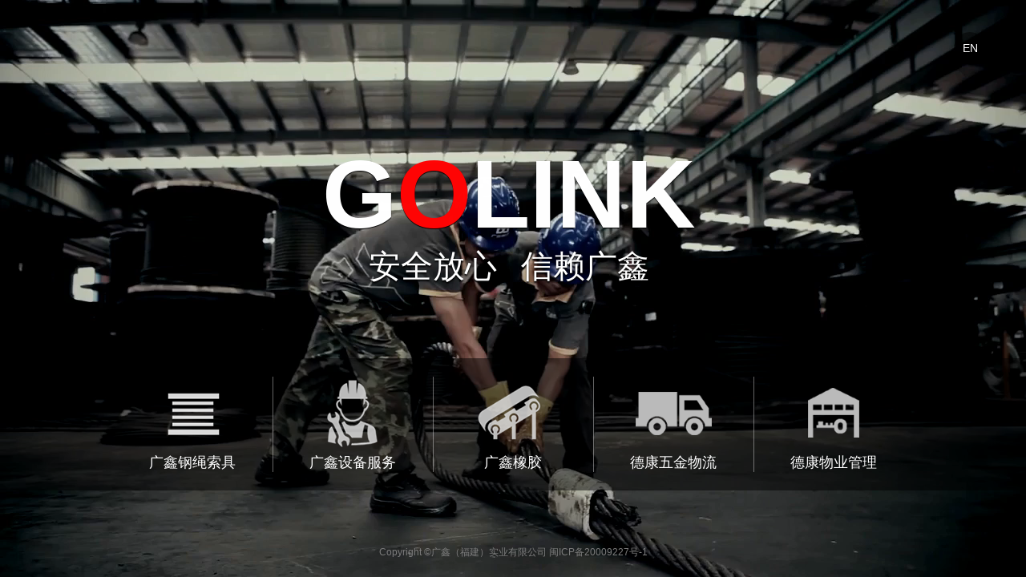

--- FILE ---
content_type: text/html; charset=utf-8
request_url: http://golinkgroup.com/
body_size: 2091
content:

<!DOCTYPE html>
<html>
<head>
 <meta http-equiv="Content-Type" content="text/html; charset=utf-8"/>
 <meta name="renderer" content="webkit">
 <meta http-equiv="X-UA-Compatible" content="IE=edge">
 <meta name="viewport" content="width=device-width, initial-scale=1.0, maximum-scale=1.0, user-scalable=0"/>
 <title>广鑫集团</title><meta name="keywords" content="广鑫集团" /><meta name="description" content="广鑫集团是中国最早从事起重用品专业批发贸易及加工的综合性公司之一，专业为港口码头、海洋工业、矿业开采、重工业、建筑施工等领域提供完善的综合解决方案，以丰富卓越的经验提供安全可靠的产品及服务。" />
 <link href="/static/plugin/aos/aos.css" rel="stylesheet" />
 <link href="http://golinkgroup.com/cn/css/main.css?v=7606010733" rel="stylesheet" />
 <link href="http://golinkgroup.com/cn/css/index.css?v=7606010733" rel="stylesheet" />
 <script type="text/javascript" src="/static/js/jquery.min.js"></script>
 <script type="text/javascript" src="http://golinkgroup.com/cn/js/website.js"></script>
 <script type="text/javascript" src="http://golinkgroup.com/cn/js/init.js"></script>
 <script type="text/javascript" src="http://golinkgroup.com/cn/js/common.js" defer></script>
</head>
<body style="padding:0;">
 
 <div class="home">
 
<a class="home-logo" href="">
<div class="title clear">
<p class="title-a ani-lf delay5">g</p>
<p class="title-b ani-lf delay4">o</p>
<p class="title-c ani-lf delay3">l</p>
<p class="title-d ani-lf delay2">i</p>
<p class="title-e ani-lf delay1">n</p>
<p class="title-f ani-lf">k</p>
</div>
<div class="intro clear">
<p>安全放心</p>
<p>信赖广鑫</p>
</div>
</a>


 
 <video class="pc" width="100%" height="100%" autoplay loop>
 <source src="/uploads/media/20190908/20190908120500782.mp4" type="video/mp4"></source>
 </video>

 <video class="mob" width="100%" height="auto" controls>
 <source src="/uploads/media/20190908/20190908120500782.mp4" type="video/mp4"></source>
 </video>
 

 



<div class="home-menu">
<div class="home-menu-main clear">
<a class="home-menu-a ani-lf delay4" href="http://golinkgroup.com/cn/wirerope.html" >
<img src="http://golinkgroup.com/cn/images/icon1.png" alt="" />
<p>广鑫钢绳索具</p>
</a>
<a class="home-menu-a ani-lf delay3" href="http://golinkgroup.com/cn/equipment.html" >
<img src="http://golinkgroup.com/cn/images/icon2.png" alt="" />
<p>广鑫设备服务 </p>
</a>
<a class="home-menu-a ani-lf delay2" href="http://golinkgroup.com/cn/rubber.html" >
<img src="http://golinkgroup.com/cn/images/icon3.png" alt="" />
<p>广鑫橡胶</p>
</a>

<a class="home-menu-a ani-lf" href="http://golinkgroup.com/cn/decon/hardware_logistics.html" >
<img src="http://golinkgroup.com/cn/images/icon5_2.png" alt="" />
<p>德康五金物流</p>
</a>
 <a class="home-menu-a ani-lf" href="http://golinkgroup.com/cn/decon/property_management.html" >
<img src="http://golinkgroup.com/cn/images/icon5.png" alt="" />
<p>德康物业管理</p>
</a>
</div>
</div>
 <div class=" pub_language on">

 <a href="/en/" ><span class="lan_cn">EN</span></a>


 </div>

<div class="home-foot">
Copyright ©广鑫（福建）实业有限公司 <a href="http://beian.miit.gov.cn/" target="_blank"><span style="color:#a5a5a5;">闽ICP备20009227号-1</span></a>
</div>
</div>
<div class="animate-shade tran9 top"></div>
<div class="animate-shade tran9 bot"></div>
 
 <script type="text/javascript">
$(function () {
$('.animate-shade').addClass('active');
function supportCss3(style) { 
var prefix = ['webkit', 'Moz', 'ms', 'o'], 
i, 
humpString = [], 
htmlStyle = document.documentElement.style, 
_toHumb = function (string) { 
return string.replace(/-(\w)/g, function ($0, $1) { 
return $1.toUpperCase(); 
}); 
}; 
 
for (i in prefix) 
humpString.push(_toHumb(prefix[i] + '-' + style)); 
 
humpString.push(_toHumb(style)); 
 
for (i in humpString) 
if (humpString[i] in htmlStyle) return true; 
 
return false; 
}
if (supportCss3('animation')) {
$(".ani-lf").each(function(){
$(this).addClass("fadelf");
})
} else {
$(".ani-lf").each(function(){
$(this).addClass("opacity");
})
}
})
</script>
</body>
</html>


--- FILE ---
content_type: text/css
request_url: http://golinkgroup.com/cn/css/main.css?v=7606010733
body_size: 22240
content:
@font-face { font-family: 'webfont-DIN-Medium'; src: url(/fonts/DIN-Medium.eot); src: url(/fonts/DIN-Medium.eot?#iefix) format('embedded-opentype'), url(/fonts/DIN-Medium.woff) format('woff'), url(/fonts/DIN-Medium.ttf) format('truetype'), url(/fonts/DIN-Medium.svg#DIN-Medium) format('svg'); }

/*init*/
html { font-family: "微软雅黑", arial, 'Open Sans', sans-serif; -webkit-font-smoothing: antialiased; font-size: 14px; }
html, body, div, span, applet, object, iframe, h1, h2, h3, h4, h5, h6, p, blockquote, pre, a, abbr, and, address, cite, code, del, dfn, em, img, ins, kbd, q, s, samp, small, strike, strong, sub, sup, tt, var, b, u, i, dl, dt, dd, ol, ul, li, fieldset, form, label, legend, table, caption, tbody, tfoot, thead, tr, th, td, article, aside, canvas, details, embed, figure, figcaption, footer, header, hgroup, menu, nav, output, ruby, section, summary, time, mark, audio, video, input, textarea, select, *:after, *:before { margin: 0; padding: 0; -webkit-box-sizing: border-box; -moz-box-sizing: border-box; box-sizing: border-box; outline: 0; border: 0; background: transparent; vertical-align: baseline; }
ul, ol, li { list-style: none; }
article, aside, details, figcaption, figure, footer, header, hgroup, main, nav, section, summary { display: block; }
audio, canvas, progress, video { display: inline-block; vertical-align: baseline; }
audio:not([controls]) { display: none; height: 0; }
[hidden], template { display: none; }
a { background: transparent; }
a:active, a:hover { outline: 0; }
a { color: #333; -webkit-transition: all .2s; -moz-transition: all .2s; -ms-transition: all .2s; transition: all .2s; }
abbr[title] { border-bottom: 1px dotted; }
b, strong { font-weight: bold; }
dfn { font-style: italic; }
mark { background: #ff0; color: #000; }
small { font-size: 80%; }
sub, sup { font-size: 75%; line-height: 0; position: relative; vertical-align: baseline; }
sup { top: -0.5em; }
sub { bottom: -0.25em; }
img { border: 0; }
svg:not(:root) { overflow: hidden; }
figure { margin: 1em 40px; }
hr { -moz-box-sizing: content-box; box-sizing: content-box; height: 0; }
pre { overflow: auto; }
code, kbd, pre, samp { font-family: monospace, monospace; font-size: 1em; }
button, input, optgroup, select, textarea { color: inherit; font: inherit; margin: 0; }
button { overflow: visible; }
button, select { text-transform: none; }
button, html input[type="button"], input[type="reset"], input[type="submit"] { -webkit-appearance: button; cursor: pointer; }
button[disabled], html input[disabled] { cursor: default; }
button::-moz-focus-inner, input::-moz-focus-inner { border: 0; padding: 0; }
input { line-height: normal; }
input[type="checkbox"], input[type="radio"] { box-sizing: border-box; padding: 0; }
input[type="number"]::-webkit-inner-spin-button, input[type="number"]::-webkit-outer-spin-button { height: auto; }
input[type="search"] { -webkit-appearance: textfield; -moz-box-sizing: content-box; -webkit-box-sizing: content-box; box-sizing: content-box; }
input[type="search"]::-webkit-search-cancel-button, input[type="search"]::-webkit-search-decoration { -webkit-appearance: none; }
fieldset { border: 1px solid #c0c0c0; margin: 0 2px; padding: 0.35em 0.625em 0.75em; }
legend { border: 0; padding: 0; }
textarea { overflow: auto; }
optgroup { font-weight: bold; }
table { border-collapse: collapse; border-spacing: 0; }
td, th { padding: 0; }
a { text-decoration: none; color: #005fb4; }
.copyrights { text-indent: -9999px; height: 0; line-height: 0; font-size: 0; overflow: hidden; }

@media print {
    * { text-shadow: none !important; color: #000 !important; background: transparent !important; box-shadow: none !important; }
    a, a:visited { text-decoration: underline; }
    a[href]:after { content: " (" attr(href) ")"; }
    abbr[title]:after { content: " (" attr(title) ")"; }
    a[href^="javascript:"]:after, a[href^="#"]:after { content: ""; }
    pre, blockquote { border: 1px solid #999; page-break-inside: avoid; }
    thead { display: table-header-group; }
    tr, img { page-break-inside: avoid; }
    img { max-width: 100% !important; }
    p, h2, h3 { orphans: 3; widows: 3; }
    h2, h3 { page-break-after: avoid; }
    select { background: #fff !important; }
}

.lf { float: left; }
.rg { float: right; }
.clear:after { content: ''; display: block; clear: both; }
.tran { transition: all .3s ease; -webkit-transition: all .3s ease; -moz-transition: all .3s ease; -ms-transition: all .3s ease; -o-transition: all .3s ease; }
.tran6 { transition: all .6s ease; -webkit-transition: all .6s ease; -moz-transition: all .6s ease; -ms-transition: all .6s ease; -o-transition: all .6s ease; }
.tran8 { transition: all .8s ease; -webkit-transition: all .8s ease; -moz-transition: all .8s ease; -ms-transition: all .8s ease; -o-transition: all .8s ease; }
.tran9 { transition: all .9s ease; -webkit-transition: all .9s ease; -moz-transition: all .9s ease; -ms-transition: all .9s ease; -o-transition: all .9s ease; }

.main { margin: 0 auto; width: 1440px; }
.main.w1200 { width: 1200px; }
.main:after { content: ''; display: block; clear: both; }
.shade { position: fixed; left: 0; top: 0; z-index: 4; display: none; width: 100%; height: 100%; background-color: #000; opacity: .5; filter: alpha(opacity=50); }
html, body { height: 100%; }

/*header*/
body { padding-top: 88px; }
.head { position: fixed;; left: 0; top: 0; z-index: 3; padding: 20px 40px; width: 100%; background: #fff; }
.head.active { display: none; }
.head-logo { float: left; width: 175px; }
.head-logo img { display: block; width: 100%; }
.head-main { }
.head-ul { float: left; }
.head-li { margin-right: 50px; float: left; }
.head-li-a { line-height: 48px; color: #000; }
.head-lang { float: left; color: #999; line-height: 48px; text-transform: uppercase; }
.head-li-a.active { color: #d60d19; }
.head-li-a:hover { color: #d60d19; }
.head-lang { margin-right: 50px; }
.head-lang a { float: left; color: #999; }
.head-lang a:hover { color: #d60d19; }
.head-lang span { float: left; margin: 0 5px; }
.head-icon { margin-right: 50px; float: left; width: 20px; height: 48px; background: url(../images/icon6.png) no-repeat center; background-size: contain; cursor: pointer; }
.head-btn { padding-top: 16px; float: right; cursor: pointer; color: #FFF; }
.head-btn-con { float: left; padding-right: 8px; }
.head-btn i { margin: 5px auto; display: block; width: 25px; height: 3px; background-color: #000; }
.head-btn .head-btn-con:before { content: ''; position: relative; display: block; width: 25px; height: 3px; background-color: #fff; transform-origin: left top; -webkit-transform-origin: left top; transition: all .3s ease; -webkit-transition: all .3s ease; }
.head-btn .head-btn-con:after { content: ''; position: relative; display: block; width: 25px; height: 3px; background-color: #fff; transform-origin: left bottom; -webkit-transform-origin: left bottom; transition: all .3s ease; -webkit-transition: all .3s ease; }
.head-btn .head-btn-con:hover i { width: 0; }
.head-btn .head-btn-con:hover:before { left: 5px; transform: translate3d(0,0,0) rotate(45deg); -webkit-transform: translate3d(0,0,0) rotate(45deg); }
.head-btn .head-btn-con:hover:after { left: 5px; transform: translate3d(0,0,0) rotate(-45deg); -webkit-transform: translate3d(0,0,0) rotate(-45deg); }
.head-btn.active i { width: 0; }
.head-btn.active .head-btn-con:before { transform: translate3d(0,0,0) rotate(45deg); -webkit-transform: translate3d(0,0,0) rotate(45deg); }
.head-btn.active .head-btn-con:after { transform: translate3d(0,0,0) rotate(-45deg); -webkit-transform: translate3d(0,0,0) rotate(-45deg); }
.head-ser { position: absolute; top: 100%; right: 40px; padding: 20px; display: none; background: #fff; border: 1px solid #f1f1f1; }
.head-ser-inp { float: left; width: 220px; height: 40px; line-height: 40px; padding-left: 10px; border: 1px solid #ddd; }
.head-ser-btn { float: left; width: 60px; height: 40px; background: #ddd; border: none; }
.head-menu { position: fixed; left: 100%; top: 0; z-index: 3; width: 100%; height: 100%; background: #fff; }
.head-menu.active { left: 0; }
.head-menu-top { padding: 40px; border-bottom: 1px solid #F5F5F5; }
.head-menu-btn { cursor: pointer; }
.head-menu-btn i { margin: 5px auto; display: block; width: 0; height: 3px; background-color: #000; }
.head-menu-btn:before { content: ''; display: block; width: 25px; height: 3px; background-color: #000; transform: translate3d(0,0,0) rotate(45deg); -webkit-transform: translate3d(0,0,0) rotate(45deg); transform-origin: left top; -webkit-transform-origin: left top; transition: all .3s ease; -webkit-transition: all .3s ease; }
.head-menu-btn:after { content: ''; display: block; width: 25px; height: 3px; background-color: #000; transform: translate3d(0,0,0) rotate(-45deg); -webkit-transform: translate3d(0,0,0) rotate(-45deg); transform-origin: left bottom; -webkit-transform-origin: left bottom; transition: all .3s ease; -webkit-transition: all .3s ease; }
.head-menu-btn:hover i { width: 25px; }
.head-menu-btn:hover:before { transform: translate3d(0,0,0) rotate(0); -webkit-transform: translate3d(0,0,0) rotate(0); }
.head-menu-btn:hover:after { transform: translate3d(0,0,0) rotate(0); -webkit-transform: translate3d(0,0,0) rotate(0); }
.head-menu-a { text-align: center; }
.head-menu-a a { display: block; border-bottom: 1px solid #F5F5F5; line-height: 65px; font-size: 18px; text-align: center; color: #333; }
.head-menu-a span { display: inline-block; border-bottom: 3px solid transparent; }
.head-menu-a a:hover span { border-color: #333; }

@media screen and (max-width:1300px) {
}


.head-nav { position: fixed; left: 0; top: -100%; width: 100%; z-index: 3; }
.head-nav.active { top: 0; transition: all .3s ease; -webkit-transition: all .3s ease; }
.head-nav:before { content: ''; position: absolute; left: 0; top: 0; z-index: -1; width: 100%; height: 100%; background: #000; opacity: .7; }
.head-nav-tit { line-height: 80px; font-size: 24px; color: #fff; }
.head-nav-a { font-size: 16px; }
.head-nav-a a { margin-left: 40px; float: left; line-height: 80px; color: #fff; border-bottom: 3px solid transparent; }
.head-nav-a a.active { border-color: #cc2525; }
.head-nav-a a:hover { border-color: #cc2525; }
.foot { background: #272a2f; }
.foot-main { margin: 0 auto; width: 80%; min-width: 1430px; }
.foot-top { padding-top: 55px; padding-bottom: 70px;; border-top: 1px solid #d7000f; }
.foot-contact { float: left; width: 45%; line-height: 30px; }
.foot-contact .title { margin-bottom: 10px; color: #e4e4e5; }
.foot-contact-p { margin-bottom: 10px; color: #6d7277; }
.foot-contact-p span { color: #a5a5a5; }
.foot-contact-num { padding-left: 30px; font-size: 24px; color: #efefef; background: url(../images/icon9.png) no-repeat left center; }
.foot-wechat { padding-top: 25px; float: left; }
.foot-wechat-sec { margin: 0 20px; float: left; width: 70px; text-align: center; color: #6d7277; }
.foot-wechat-sec img { margin-bottom: 10px; display: block; width: 100%; }
.foot-nav { float: right; }
.foot-nav-a { padding-left: 94px; margin-bottom: 30px; display: block; width: 205px; height: 50px; line-height: 50px; border: 1px solid #52565a; border-radius: 8px; color: #e4e4e5; background-repeat: no-repeat; background-position: 40px center; }
.foot-nav-a.icon1 { background-image: url(../images/icon10.png); }
.foot-nav-a.icon2 { background-image: url(../images/icon11.png); }
.foot-bot { padding: 20px 0; line-height: 30px; background: #1a1b1d; }
.foot-bot-a { color: #6d7277; }
.foot-bot-a a { margin: 0 5px; float: left; color: #6d7277; }
.foot-bot-a span { float: left; }
.foot-bot-p { color: #a5a5a5; }
.foot-support { float: right; margin-left: 10px; }
.foot-support a { color: #a5a5a5; }

.header { position: fixed; left: 0; top: 0; z-index: 3; padding: 20px 40px; width: 100%; }
.header-logo { width: 51px; }
.header-logo img { display: block; width: 100%; }
.header-btn { position: relative; padding: 10px; margin-top: 6px; }
.header-btn span { content: ''; position: absolute; left: 0; top: 0; z-index: -1; width: 100%; height: 100%; background: #000; opacity: .6; }
.header-btn i { background: #fff; }
.header-btn:before { background: #fff; }
.header-btn:after { background: #fff; }

/*首页*/
.home { position: relative; height: 100%; background-color: #000; }
.home .pc { display: block; object-fit: cover; }
.home .mob { display: none; }
.home-logo { position: absolute; left: 50%; bottom: 50%; z-index: 1; margin-left: -377px; width: 744px; color: #fff; text-align: center; font-family: arial; }
.home-logo p { display: inline-block; }
.home-logo .title { display: inline-block; font-size: 120px; line-height: 100%; text-transform: uppercase; font-weight: bold; text-shadow: 0 1px 1px #000000; }
.home-logo .title p { float: left; }
.home-logo .title-a { }
.home-logo .title-b { color: #ff0505; }
.home-logo .title-c { }
.home-logo .title-d { }
.home-logo .title-e { }
.home-logo .title-f { }
.home-logo .intro { font-size: 40px; font-family: 'Microsoft YaHei' !important; }
.home-logo .intro p { margin: 0 10px; text-shadow: 0 2px 2px #000000; }
.home-menu { position: absolute; left: 0; bottom: 15%; z-index: 1; width: 100%; }
.home-menu:before { content: ''; position: absolute; left: 0; top: 0; z-index: -1; width: 100%; height: 100%; background: #000; opacity: .5; }
.home-menu-main { margin: 0 auto; padding: 23px 0; width: 1260px; }
.home-menu-a { position: relative; float: left; width: 20%; text-align: center; color: #fff; font-size: 18px; }
.home-menu-a:before { content: ''; position: absolute; left: 0; top: 0; width: 1px; height: 100%; background: #fff; opacity: .4; }
.home-menu-a:first-child:before { display: none; }
.home-menu-a img { margin: 0 auto 5px auto; display: block; width: 150px; transition: all .3s ease; -webkit-transition: all .3s ease; transition: all .3s ease; -webkit-transition: all .3s ease; }
.home-menu-a p { transition: all .3s ease; -webkit-transition: all .3s ease; }
.home-menu-a:hover img { transform: translateY(-10px); -webkit-transform: translateY(-10px); }
.home-menu-a:hover p { transform: translateY(-10px); -webkit-transform: translateY(-10px); }
.animate-shade { position: fixed; left: 0; width: 100%; height: 60%; z-index: 5; background: #fff; opacity: .6; }
.animate-shade.bot { bottom: 0; }
.animate-shade.top { top: 0; }
.animate-shade.active { height: 0; }
.home-foot{position: fixed;color: #7d7d7d;bottom: 3%;text-align: center;width: 100%;padding: 0 20px;}
.home-foot *{color:#7d7d7d !important;}



/*下载*/
.down { padding-bottom: 60px; background-repeat: no-repeat; background-position: center; background-size: cover; }
.down-tit { padding: 40px 0; text-align: center; font-size: 36px; color: #000; text-indent: 0; }
.down-ul { }
.down-li { margin-bottom: 20px; }
.down-li-a { padding: 25px; display: block; background: #fff; }
.down-li-cont { padding-left: 60px; width: 80%; background-repeat: no-repeat; background-position: left center; background-image: url(../images/icon7.png); }
.down-li-cont .title { margin-bottom: 10px; font-size: 18px; color: #666; }
.down-li-cont .intro { color: #999; }
.down-li-cont .intro span { margin-right: 20px; display: inline-block; }
.down-li-btn { margin-top: 15px; padding-left: 30px; color: #666; background-repeat: no-repeat; background-position: left center; background-image: url(../images/icon8.png); }
.down-li-a:hover .title { color: #cc2525; }
.down-li-a:hover .down-li-btn { color: #cc2525; background-image: url(../images/icon8h.png); }

/*钢索简介*/
.recom-banner { }
.recom-banner img { display: block; width: 100%; }
.banner-recom { visibility: hidden; position: absolute; left: 0; top: 18%; width: 100%; text-align: center; font-size: 64px; font-weight: bold; letter-spacing: 18px; color: #fff; text-align: center; }
.banner-recom.go { visibility: visible; -webkit-filter: blur(12px); filter: blur(12px); transform: scale(1.2); -webkit-animation: scaleDownFadeIn 1s forwards ease; animation: scaleDownFadeIn 1s forwards ease; opacity: 1; }

.recom { padding-bottom: 350px; background-color: #f4f4f4; background-position: bottom center; background-repeat: no-repeat; background-size: 100% auto; font-size: 18px; line-height: 28px; color: #464646; text-indent: 30px; }
.recom p { margin-bottom: 15px; }
.recom .down-tit { margin-bottom: 0; }

/*新闻中心*/
.banner { position: relative; overflow: hidden; }
/*.banner .news-hot-btn{position:absolute;bottom:15%;right:10%;background:#FFF;}*/
.banner img { display: block; width: 100%; }

.banner .banner-con { background-position: center; background-size: cover; background-repeat: no-repeat; position: relative; }
.banner .banner-con img { opacity: 0; }

.news { padding-bottom: 50px; }
.news-menu { padding-top: 40px; padding-bottom: 30px; text-align: center; }
.news-menu-a { margin: 0 40px; display: inline-block; text-align: center; font-size: 16px; color: #3c3c3c; }
/*.news-menu-a i{display: block;margin: 0 auto;width: 50px;height: 50px;background-repeat: no-repeat;background-size: contain;background-position: center;}*/
.news-menu-a i { display: block; margin: 0 auto 5px auto; background-repeat: no-repeat; /* background-size: contain; */ background-position: left center; }
.news-menu-a i.icon1 { width: 38px; height: 50px; }
.news-menu-a i.icon2 { width: 37px; height: 50px; }
.news-menu-a i.icon3 { width: 25px; height: 50px; }
.news-menu-a:hover { color: #d60d19; }
.news-menu-a:hover i { background-position: right center; }
.news-menu-a:hover i.icon1 { background-image: url(../images/icon43h.png); }
.news-menu-a:hover i.icon2 { background-image: url(../images/icon44h.png); }
.news-menu-a:hover i.icon3 { background-image: url(../images/icon45h.png); }
.news-menu-a.active { color: #d60d19; }
.news-menu-a.active i.icon1 { background-image: url(../images/icon43h.png); }
.news-menu-a.active i.icon2 { background-image: url(../images/icon44h.png); }
.news-menu-a.active i.icon3 { background-image: url(../images/icon45h.png); }
.news-hot { margin-bottom: 40px; }
.news-hot-pic { width: 860px; }
.news-hot-pic img { display: block; width: 100%; }
.news-hot-cont { width: 530px; }
.news-hot-intro { padding-top: 55px; margin-bottom: 20px; height: 320px; line-height: 30px; color: #848484; overflow: hidden; }
.news-hot-tit { margin-bottom: 10px; font-size: 24px; color: #333; }
.news-hot-time { margin-bottom: 5px; padding-left: 20px; font-size: 18px; font-family: arial; color: #797979; background: url(../images/icon46.png) no-repeat left center; }
.news-hot-btn { position: relative; padding-left: 30px; display: block; width: 130px; height: 40px; line-height: 40px; border: 1px solid #919191; border-radius: 20px; color: #333; font-size: 14px; }
.news-hot-btn:after { content: ''; position: absolute; right: 15px; top: 50%; margin-top: -3px; width: 0px; height: 0px; display: block; border-bottom: 4px solid transparent; border-top: 4px solid transparent; border-left: 8px solid #313134; border-right: 8px solid transparent; }
.news-hot-btn:hover { background: #d7000f; color: #fff; border: 1px solid #d7000f; }
.news-hot-btn:hover:after { border-left: 8px solid #fff; }
.news-ul { margin-bottom: 45px; border-top: 1px dotted #ccc; }
.news-li { }
.news-li-a { padding: 25px; display: block; }

@media screen and (min-width:1023) {
    .news-li-a:hover { box-shadow: 0 20px 70px #C5C5C5; }
}



.news-li-time { position: relative; float: left; width: 150px; font-size: 24px; color: #000; font-family: arial; }
.news-li-time:before { content: ''; position: absolute; left: 0; top: 60px; width: 18px; height: 18px; background: url(../images/icon42.png) no-repeat center; }
.news-li-time:after { content: ''; position: absolute; right: 0; top: 15px; width: 55px; height: 1px; background: #d5d5d5; }
.news-li-intro { padding-left: 20px; float: left; width: 915px; line-height: 30px; color: #999; }
.news-li-tit { margin-bottom: 10px; font-size: 24px; color: #333; overflow: hidden; white-space: nowrap; text-overflow: ellipsis; }
.news-li-p { }
.news-li-img { float: right; width: 312px; }
.news-li-img img { display: block; width: 100%; }
.news-li-a:hover { border-color: #d60d19; }
.news-li-a:hover .news-li-tit { color: #d60d19; }
.news-li-a:hover .news-li-time { color: #d60d19; }
.news-hot .owl-theme .owl-controls { position: absolute; right: 600px; bottom: 0; }
.news-hot .owl-theme .owl-controls .owl-page span.owl-numbers { padding: 0; width: 22px; height: 22px; text-align: center; line-height: 22px; border-radius: 50%; opacity: 1; background: #000; color: #fff; }
.news-hot .owl-theme .owl-controls .owl-page.active span, .news-hot .owl-theme .owl-controls.clickable .owl-page:hover span { background: #d0000e; }

/*新闻详情*/
.news-detail { position: relative; z-index: 1; margin: -75px auto 40px auto; width: 1070px; box-shadow: 0 0 20px 2px rgba(0,0,0,.05); background: #fff; }
.news-detail-main { padding: 45px 110px; }
.news-detail-top { padding-bottom: 25px; border-bottom: 1px solid #e3e3e3; text-align: center; font-family: 'webfont-DIN-Medium'; }
.news-detail-top h1 { margin-bottom: 15px; font-size: 24px; color: #d0000e; }
.news-detail-desc { line-height: 24px; color: #999; }
.news-detail-desc p { display: inline-block; margin: 0 10px; }
.news-detail-desc img { margin-right: 5px; float: left; }
.news-detail-intro { padding: 20px 0; font-size: 16px; line-height: 30px; color: #666; }
.news-detail-intro img { margin: 10px 0; display: block; width: 100%; max-width: 100%; height: auto; }
.news-detail-share { text-align: center; }
.news-detail-com { padding: 20px 28px; background: #f6f6f6; line-height: 30px; }
.news-detail-prev { padding-left: 40px; float: left; color: #333; width: 40%; overflow: hidden; white-space: nowrap; text-overflow: ellipsis; background: url(../images/icon53.png) no-repeat left center; }
.news-detail-next { padding-right: 40px; float: right; color: #333; width: 40%; overflow: hidden; white-space: nowrap; text-overflow: ellipsis; background: url(../images/icon54.png) no-repeat right center; }
.news-detail-prev:hover { color: #d0000e; }
.news-detail-next:hover { color: #d0000e; }
.news-detail-back { margin: 0 auto; display: block; width: 30px; height: 30px; background: url(../images/icon12.png) no-repeat center; }


/*品牌历程*/
.short { padding-bottom: 60px; }
.short .show-tit { color: #333; }
.short .show-nav { color: #333; }
.short .show-nav a { color: #333; }
.short-ul { }
.short-li { width: 200px; text-align: center; font-size: 16px; font-family: arial; cursor: pointer; transition: all .15s ease; -webkit-transition: all .15s ease; }
.short-li a { color: #b2b2b2; }
.short-li p { height: 45px; line-height: 45px; font-size: 42px; font-weight: bold; }
.short-li .icon { margin: 0 auto; display: block; width: 36px; height: 36px; background: url(../images/icon40.png) no-repeat center; background-size: contain; transition: all .15s ease; -webkit-transition: all .15s ease; }
.short-li.active a { color: #d0000e; font-size: 30px; }
.short-li.active .icon { background: url(../images/icon41.png) no-repeat center; }
.short-li:hover { color: #d0000e; font-size: 30px; }
.short-li:hover .icon { background: url(../images/icon41.png) no-repeat center; }
.short .bx-wrapper { max-width: 100% !important; padding: 0 80px; }
.short .bx-wrapper:before { content: ''; position: absolute; left: 0; bottom: 16px; z-index: -1; width: 100%; height: 1px; background: #DCDCDC; }
.short .bx-wrapper .bx-controls-direction a { margin-top: 8px; }
.short .bx-wrapper .bx-controls-direction a.bx-prev { left: 0; background: #fff url(../images/icon38.png) no-repeat center; background-size: contain; }
.short .bx-wrapper .bx-controls-direction a.bx-next { right: 0; background: #fff url(../images/icon36.png) no-repeat center; background-size: contain; }
.short .bx-wrapper .bx-controls-direction a.bx-prev:hover { left: 0; background: #fff url(../images/icon39.png) no-repeat center; background-size: contain; }
.short .bx-wrapper .bx-controls-direction a.bx-next:hover { right: 0; background: #fff url(../images/icon37.png) no-repeat center; background-size: contain; }
.short-main { padding: 80px 150px; }
.short-sec { display: none; }
.short-dl { margin-bottom: 25px; line-height: 26px; cursor: pointer; }
.short-dt { float: left; width: 80px; color: #000; font-family: arial; }
.short-dt span { font-size: 18px; }
.short-dd { cursor: auto; float: left; width: 80%; font-size: 16px; color: #666; }
.short-dl:hover .short-dd { color: #d0000e; }

/*产品中心*/
.banner-prod { position: absolute; left: 60%; top: 30%; margin-left: -220px; text-align: right; color: #fff; font-size: 48px; }
.banner-prod .tit { font-size: 68px; margin-bottom: 20px; }
.banner-prod .go { visibility: visible; -webkit-filter: blur(12px); filter: blur(12px); transform: scale(1.2); -webkit-animation: scaleDownFadeIn 1s forwards ease; animation: scaleDownFadeIn 1s forwards ease; opacity: 1; }
.banner-prod p { text-shadow: 0 1px 1px #000000; }
.banner-prod font { display: inline-block; margin: 0 5px; }
.banner-prod img { visibility: hidden; }
.banner-prod-btn { overflow: hidden; padding: 10px 0; }
.banner-prod .news-hot-btn { width: 160px; font-size: 16px; /*background: #FFF;*/; color: #FFF; border-color: #FFF; display: block; float: right; text-align: center; padding-right: 38px; margin: 5px; clear: both; }
.banner-prod .news-hot-btn:hover { background: #d7000f; border-color: #d7000f; }
/*.banner-prod-btn .news-hot-btn:first-child { width: 160px; }*/
.banner-prod .news-hot-btn:after { border-left: 8px solid #FFF; }

.banner-prod .more { width: 160px; margin-left: 50px; position: absolute; right: 2%; bottom: -22%; display: flex; justify-content: space-between; color: #FFF; }
.banner-prod .more .more-one { width: 0; height: 2px; background-color: #fff; margin-top: 12px; transition: all 1s; float: left; box-shadow: 0 0.01rem 0.01rem rgba(0,0,0,0.3); }
.banner-prod .more .more-one.on { width: 50px; }
.banner-prod .more p { width: 150px; text-align: center; float: left; }
.banner-prod .more .more-two { width: 105px; height: 2px; background-color: #fff; position: relative; right: 0; margin-top: 12px; transition: all 1s; float: left; box-shadow: 0 0.01rem 0.01rem rgba(0,0,0,0.3); }
.banner-prod .more .more-two.on { width: 50px; }
.banner-prod .more .more-two::before { content: ''; position: absolute; top: -5px; right: -6px; border-top: 6px solid transparent; border-bottom: 6px solid transparent; border-left: 6px solid #fff; }
.banner-prod .more p { font-size: 16px; font-family: 'HelveticaNeueLTStd-Th'; text-shadow: 0 0.01rem 0.01rem rgba(0,0,0,0.3); }


/*网点服务*/
.banner-serv { position: absolute; left: 34%; top: 45%; margin-left: -250px; width: 550px; text-align: left; color: #fff; font-size: 22px; }
.banner-serv .tit { font-size: 34px; }
.banner-serv .go { visibility: visible; -webkit-filter: blur(12px); filter: blur(12px); transform: scale(1.2); -webkit-animation: scaleDownFadeIn 1s forwards ease; animation: scaleDownFadeIn 1s forwards ease; opacity: 1; }
.banner-serv p { text-shadow: 0 1px 1px #000000; }
.banner-serv .desc { text-align: left; margin-top: 10px; }
.banner-serv font { display: inline-block; margin: 0 5px; }
.banner-serv img { visibility: hidden; }



.product { background: #f6f6f6; }
.prod-tit { position: relative; padding: 50px 0 0 0 !important; overflow: hidden; padding: 40px 0; text-align: center; font-size: 36px; color: #000; text-indent: 0; }
.prod-ser { position: absolute; right: 0; top: 50%; margin-top: -22px; border: 1px solid #e6e6e6; font-size: 14px; background: #fff; border-radius: 5px; }
.prod-ser-inp { padding-left: 20px; float: left; width: 230px; height: 42px; line-height: 20px; }
.prod-ser-btn { float: left; width: 54px; height: 42px; background: url(../images/icon6.png) no-repeat center; border-left: 1px solid #e6e6e6; cursor: pointer; }
.prod-ser-btn input { display: block; width: 100%; height: 100%; }
.prod-cont { padding-bottom: 60px; }
.prod-ul { margin-bottom: 40px; }
.prod-li { padding: 6px; float: left; width: 25%; }
.prod-li-a { padding: 30px; display: block; font-size: 18px; color: #333; text-align: center; background: #fff; border-radius: 5px; }
.prod-li-a p { overflow: hidden; height: 60px; display: table-cell; text-align: center; vertical-align: middle; width: 3.5%; line-height: 26px; }
.prod-li-img { height: 240px; overflow: hidden; }
.prod-li-img img { display: block; margin: 0 auto; max-width: 100%; max-height: 100%; }
.prod-li-a:hover { transform: translateY(-5px); -webkit-transform: translateY(-5px); box-shadow: 0 0 20px 5px rgba(0,0,0,.05); }
.product .news-hot-btn { margin: 0 auto; padding-left: 40px; width: 150px; -webkit-transition: all .2s; -moz-transition: all .2s; -ms-transition: all .2s; transition: all .2s; }
.product-img { background: #dee4ee; }
.product-img img { margin: 0 auto; display: block; max-width: 60%; }
.product-nav { background-repeat: no-repeat; background-position: center; background-size: cover; }
.product-nav-a { padding: 180px 0; float: left; width: 50%; text-align: center; font-size: 24px; color: #fff; }
.product-nav-a img { margin: 0 auto; display: block; width: 200px; }
.product-nav-a:hover { transform: translateY(-5px); -webkit-transform: translateY(-5px); }




/*产品列表*/
.current { padding: 25px 30px; color: #999; line-height: 30px; background: url(../images/icon58.png) no-repeat left center; }
.current a { float: left; color: #999; }
.current span { float: left; margin: 0 5px; }
.current p { float: left; }
.prod-menu { padding: 20px; background: #fff; }
.prod-menu a { margin: 10px; float: left; padding: 0 20px; line-height: 35px; font-size: 16px; color: #747474; }
.prod-menu a.active { background: #db2933; color: #fff; }
.prod-menu a:hover { background: #db2933; color: #fff; }
.product-list { padding-bottom: 46px; }
.product-ul { margin: 0 -5px; padding: 5px 5px 55px 5px; }
.product-li { padding: 5px; float: left; width: 33.3333%; }
.pdetail .product-li:nth-child(n+4) { display: none; }
.product-li-a { padding: 50px; display: block; text-align: center; font-size: 16px; color: #333; background: #fff; }
.product-li-a p { overflow: hidden; white-space: nowrap; text-overflow: ellipsis; padding: 20px 0; }
.product-li-img { height: 331px; }
.product-li-img img { margin: 0 auto; display: block; max-width: 100%; max-height: 100%; }
.product-li-a:hover { color: #db2933; }

/*产品详情*/
.pdetail { padding-top: 18px; background: #f4f4f4; }
.pdetail-top { margin-bottom: 20px; }
.pdetail-top-pic { padding: 40px 98px; float: left; width: 728px; height: 580px; background: #fff; }
.jqzoom { position: relative; display: block; }
.jqzoom img { display: block; width: 100%; }
.zoomdiv { z-index: 100; position: absolute; top: 0px; left: 0px; width: 350px; height: 350px; background: #ffffff; border: 1px solid #CCCCCC; display: none; text-align: center; overflow: hidden; }
.jqZoomPup { z-index: 10; visibility: hidden; position: absolute; top: 0px; left: 0px; width: 20px; height: 20px; border: 1px solid #aaa; background: #ffffff /*url(../images/zoom.png) 50% center no-repeat*/; opacity: 0.5; -moz-opacity: 0.5; -khtml-opacity: 0.5; filter: alpha(Opacity=50); }
.pdetail-top-pic i { position: relative; top: -58px; right: -98px; float: right; width: 60px; height: 60px; background: url(../images/icon59.png) #e3e3e3 no-repeat center; background-size: 50%; }
.pdetail-top-pic img.mob { display: none; }
.pdetail-desc { padding: 0 70px; float: right; width: 688px; height: 580px; background: #fff; }
.pdetail-desc-tit { padding-top: 30px; padding-bottom: 20px; font-size: 20px; color: #333; border-bottom: 1px solid #e0e0e0; }
.pdetail-desc-p { padding: 10px 0 20px 0; height: 290px; /* border-bottom: 1px solid #e0e0e0; */ line-height: 30px; color: #666; }
.pdetail-contact { }
.pdetail-contact-tit { display: block; text-align: center; line-height: 66px; background: #f8f8f8; font-size: 18px; font-style: normal; color: #000; -webkit-transition: all .2s; -moz-transition: all .2s; -ms-transition: all .2s; transition: all .2s; }
.pdetail-contact-tit:hover { background: #d7000f; color: #fff; }
.pdetail-contact-num { padding: 25px 0; text-align: center; }
.pdetail-contact-num span { font-size: 30px; color: #d0000e; font-style: oblique; }
.pdetail-share { text-align: center; }
.pdetail-share span { margin: 0 10px; display: inline-block; color: #ddd; }
.pdetail-share .bshare-custom { display: inline-block; }
.pdetail-share .bshare-custom a { padding-left: 30px; width: auto; height: 26px; background-repeat: no-repeat; background-position: left center; line-height: 26px; }
.pdetail-share .bshare-custom.icon1 a { background-image: url(../images/icon60.png); }
.pdetail-share .bshare-custom.icon2 a { background-image: url(../images/icon61.png); }
.pdetail-share-a { padding-left: 30px; width: auto; height: 26px; display: inline-block; background: url(../images/icon62.png) no-repeat left center; line-height: 26px; color: #333; }
.pdetail-share-a:hover { opacity: .8; text-decoration: underline; }
.pdetail-intro { background: #fff; }
.pdetail-intro-tit { padding: 0 30px; line-height: 66px; border-bottom: 1px solid #e3e3e3; font-size: 18px; }
.pdetail-intro-tit p { display: inline-block; margin-bottom: -1px; border-bottom: 2px solid #dc0707; }
.pdetail-intro-cont { padding: 45px 95px; font-size: 18px; line-height: 30px; color: #666; }
.pdetail-intro-cont img { margin: 10px 0; display: block; width: 100%; }
.pdetail .news-hot-btn { margin: 40px auto; }

/*品牌门店*/
.store { background: #fcfcfc; }
.store-tit { padding-top: 55px; padding-bottom: 40px; text-align: center; line-height: 48px; }
.store-tit p { padding-left: 90px; display: inline-block; font-size: 36px; color: #000; background: url(../images/icon63.png) no-repeat left center; }
.store-main { padding-bottom: 120px; }
.store-ul { }
.store-li { padding: 0 13px; }
.store-li-a { padding: 15px; background: #fff; }
.store-li-img { }
.store-li-img img { display: block; width: 100%; }
.store-li-img .viewer-box, .store-li-img .lightgallery-box { display: none; }
.store-li-intro { padding: 20px 8px; line-height: 30px; font-size: 16px; color: #666; background: #fff; }
.store-li-intro .tit { color: #000; }
.store-li-intro .desc { display: none; }
.store .owl-theme .owl-controls .owl-buttons div { position: absolute; top: 50%; margin-top: -13px; width: 20px; height: 26px; border-radius: 0; opacity: 1; margin: 0; background-color: transparent; background-repeat: no-repeat; background-position: center; }
.store .owl-theme .owl-controls .owl-buttons div.owl-prev { left: -20px; background-image: url(../images/icon64.png); }
.store .owl-theme .owl-controls .owl-buttons div.owl-next { right: -20px; background-image: url(../images/icon65.png); }
.store .owl-theme .owl-controls .owl-buttons div:hover.owl-prev { background-image: url(../images/icon64h.png); }
.store .owl-theme .owl-controls .owl-buttons div:hover.owl-next { background-image: url(../images/icon65h.png); }

/*资质认证*/
.qual { padding-bottom: 50px; }
.qual-ul { padding-bottom: 40px; }
.qual-li { padding: 7px; float: left; width: 25%; }
.qual-li-a { padding: 25px 10px; display: block; border: 1px solid #e4e4e4; font-size: 16px; line-height: 20px; color: #666; text-align: center; }
.qual-li-img { margin-bottom: 10px; height: 280px; vertical-align: middle; }
.qual-li-img img { margin: 0 auto; display: block; max-width: 100%; max-height: 100%; }
.qual-li-a p { height: 40px; }
.qual-li-a:hover { border-color: #db0a23; color: #db0a23; }

/*仓储加工*/
.process { }
.process-tit { padding: 50px 0; text-align: center; font-size: 36px; color: #000; line-height: 65px; }
.process-tit p { display: inline-block; }
.process-tit img { margin-right: 5px; float: left; width: 90px; }
.process-top { }
.process-top-desc { width: 670px; line-height: 30px; color: #333; }
.process-top-desc .process-tit { padding-top: 0; padding-bottom: 20px; text-align: left; line-height: 56px; }
.process-top-desc .process-tit img { margin-right: 10px; width: 56px; }
.process-top-h1 { margin-bottom: 10px; font-size: 30px; color: #d0000e; }
.process-top-h1 span { font-size: 48px; }
.process-top-h2 { margin-bottom: 20px; font-size: 24px; color: #333; }
.process-top-p { font-size: 16px; line-height: 26px; color: #747474; }
.process-top-p p { position: relative; padding-left: 20px; margin-bottom: 10px; }
.process-top-p p:before { content: ''; position: absolute; left: 0; top: 7px; width: 10px; height: 10px; background: #959595; }
.process-top-img { width: 650px; }
.process-top-img img { display: block; width: 100%; }
.process-top-cont { }
.process-top-pic { float: left; width: 397px; }
.process-top-pic img { display: block; width: 100%; }
.process-top-ul { float: right; width: 1000px; }
.process-top-li { padding: 35px 0 35px 20px; float: left; width: 25%; height: 138px; font-size: 20px; color: #333; }
.process-top-li.bor1 { border-bottom: 1px solid #e3e3e3; }
.process-top-li.bor2 { border-left: 1px solid #e3e3e3; }
.process-top-li .tit { margin-bottom: 15px; width: 35px; height: 35px; line-height: 35px; text-align: center; background: #c9c9c9; color: #fff; font-size: 18px; font-family: "微软雅黑"; border-radius: 50%; }
.process-list { padding-bottom: 55px; background: #f7f7f7; }
.process-ul { }
.process-li { background: #fff; }
.process-li-img { width: 720px; }
.process-li-img img { display: block; width: 100%; }
.process-li-intro { padding: 70px 45px; width: 720px; font-size: 16px; line-height: 26px; color: #747474; }
.process-li-intro .tit { margin-bottom: 20px; font-size: 24px; color: #333; }
.process-tit p.process-tit-c { display: block; font-size: 24px; clear: both; }
.process-tech-main { }
.process-tech-pic { float: left; width: 840px; }
.process-tech-pic img { display: block; width: 100%; }
.process-tech-intro { padding: 90px 45px; float: right; width: 580px; height: 565px; background: #f8f8f8; font-size: 16px; line-height: 26px; color: #747474; }
.process-tech-intro .tit { margin-bottom: 20px; font-size: 24px; color: #333; }
.process-load { padding-bottom: 50px; }
.process-load-ul { margin: 0 -5px; }
.process-load-li { padding: 5px; float: left; width: 50%; }
.process-load-li-a { padding: 80px 20px 20px 20px; font-size: 26px; text-align: center; color: #000; background: #f4f4f4; }
.process-load-li-img { padding-top: 20px; height: 350px; }
.process-load-li-img img { margin: 0 auto; display: block; max-width: 100%; max-height: 100%; }

/*优宅*/
.banner-facil-intro { position: absolute; top: 280px; left: 150px; width: 360px; font-size: 16px; line-height: 26px; color: #FFF; }
.banner-facil-intro .tit { margin-bottom: 20px; font-size: 36px; line-height: 100%; }
.banner-facil-intro .news-hot-btn { margin-top: 30px; color: #fff; border-color: #FFF; }
.banner-facil-intro .news-hot-btn:after { border-left: 8px solid #FFF; }
.banner-facil-intro .news-hot-btn:hover { background: #d7000f; color: #fff; border: 1px solid #d7000f; }
.facil { }
.facil .news-hot-btn { margin: 40px auto; }
.facil-img { }
.facil-img img { display: block; width: 100%; }
.facil-cont { }
.facil-ul { margin: 0 -6px 30px -6px; }
.facil-li { padding: 6px; float: left; width: 33.333%; }
.facil-li-a { position: relative; display: block; }
.facil-li-a img { display: block; width: 100%; }
.facil-li-a p { position: absolute; left: 0; bottom: 0; z-index: 1; padding: 0 10px; width: 100%; font-size: 16px; color: #fff; text-align: center; line-height: 55px; overflow: hidden; white-space: nowrap; text-overflow: ellipsis; }
.facil-li-a p:before { content: ''; position: absolute; left: 0; bottom: 0; z-index: -1; width: 100%; height: 100%; background: #000; opacity: .6; }
.facil-li-a:hover { transform: translateY(-5px); -webkit-transform: translateY(-5px); -moz-transform: translateY(-5px); box-shadow: 0 0 20px 2px rgba(0,0,0,.05); }
.banner-facil-desc { position: absolute; right: 0; top: 260px; right: 240px; z-index: 1; padding: 45px; width: 825px; font-size: 16px; line-height: 26px; }
.banner-facil-desc:before { content: ''; position: absolute; left: 0; top: 0; z-index: -1; width: 100%; height: 100%; background: #fff; opacity: .6; }
.banner-facil-desc .tit { font-size: 36px; line-height: 100%; }
.banner-facil-desc p { margin-bottom: 20px; }
.banner-facil-cont { position: absolute; top: 27%; right: 20%; z-index: 1; padding: 40px 60px; width: 498px; color: #fff; font-size: 16px; }
.banner-facil-cont:before { content: ''; position: absolute; left: 0; top: 0; z-index: -1; width: 100%; height: 100%; background: #000; opacity: .6; }
.banner-facil-cont .tit { margin-bottom: 20px; font-size: 30px; }
.banner-facil-cont .item { margin-bottom: 20px; }
.banner-facil-cont .h2 { margin-bottom: 5px; font-size: 20px; }
.facil-nav { background-repeat: no-repeat; background-position: center; background-size: cover; }
.facil-nav-a { position: relative; padding: 150px 0; float: left; width: 50%; text-align: center; font-size: 24px; color: #fff; background-repeat: no-repeat; background-position: center; background-size: cover; }
.facil-nav-a img { position: relative; margin: 0 auto; display: block; width: 120px; z-index: 9999 !important; }
.facil-nav-a p { position: relative; z-index: 1; }

.facil-nav-a:before { content: ''; position: absolute; left: 0; top: 0; width: 100%; height: 100%; border: 1px solid #fff; opacity: 0; transition: all .3s ease; -webkit-transition: all .3s ease; -moz-transition: all .3s ease; }
.facil-nav-a:hover:before { opacity: .5; left: 1%; top: 2%; width: 98%; height: 96%; }
.facil-nav-a:after { content: ''; position: absolute; left: 0; top: 0; width: 100%; height: 100%; background: #000; opacity: 0.5; transition: all .3s ease; -webkit-transition: all .3s ease; -moz-transition: all .3s ease; }

/*设备首页*/
.banner-facil2-intro { position: absolute; top: 230px; right: 250px; width: 580px; font-size: 16px; line-height: 26px; color: #000; }
.banner-facil2-intro .tit { margin-bottom: 20px; font-size: 36px; line-height: 100%; }
.banner-facil2-intro .news-hot-btn { margin-top: 20px; }


/*大灯维修*/
.banner-lamp { margin-left: -720px; width: 1440px; color: #fff; }
.banner-lamp-tit { margin-bottom: 20px; font-size: 36px; }
.banner-lamp-cont { position: absolute; top: 27%; right: 20%; z-index: 1; padding: 40px 60px; width: 460px; color: #fff; font-size: 16px; }
.banner-lamp-cont:before { content: ''; position: absolute; left: 0; top: 0; z-index: -1; width: 100%; height: 100%; background: #000; opacity: .6; }
.banner-lamp-p { text-indent: 35px; font-size: 16px; line-height: 26px; }
.banner-lamp-p p { margin-bottom: 20px; }

/*服务网点*/
.serve { }
.serve-main { position: relative; }
.serve-map { height: 660px; background: #b3d8ff; }
.serve-list { position: absolute; right: 15%; top: 0; z-index: 1; width: 480px; height: 100%; background: #fff; }
.serve-ul { min-height: 580px; }
.serve-li { padding: 30px 45px; line-height: 30px; color: #747474; cursor: pointer; border-left: 3px solid transparent; transition: all 0.3s ease-in-out; -webkit-transition: all 0.3s ease-in-out; -moz-transition: all 0.3s ease-in-out; -o-transition: all 0.3s ease-in-out; -ms-transition: all 0.3s ease-in-out; }
.serve-li .tit { margin-bottom: 10px; font-size: 18px; color: #333; }
.serve-li .adr { padding-left: 20px; background: url(../images/icon74.png) no-repeat left center; background-size: 16px; }
.serve-li .num { padding-left: 20px; background: url(../images/icon75.png) no-repeat left center; background-size: 16px; }
.serve-li:hover, .serve-li.on { background: #f3f3f3; border-color: #d61313; }
.serve-li.active { background: #f3f3f3; border-color: #d61313; }
.serve-com { text-align: center; }
.serve-com-cont { display: inline-block; }
.serve-com-btn { float: left; width: 40px; height: 40px; background-color: #f5f5f5; background-repeat: no-repeat; background-position: center; border-radius: 50%; cursor: pointer; }
.serve-com-btn.prev { background-image: url(../images/icon76.png); }
.serve-com-btn.next { background-image: url(../images/icon77.png); }
.serve-com-now { float: left; width: 70px; line-height: 40px; text-align: center; }
.serve-alert { position: absolute; left: 30%; top: 20%; width: 340px; height: 180px; display: none; background: #fff; box-shadow: 0 0 3px 1px rgba(0,0,0,.1); }
.serve-alert .serve-li { padding: 20px; }
.serve-alert-close { position: absolute; right: 15px; top: 15px; width: 20px; height: 20px; background: url(../images/icon73.png) no-repeat center; cursor: pointer; }

/*业务范围*/
.scope { }
.scope-intro { position: absolute; top: 30%; left: 50%; margin-left: -720px; width: 1440px; color: #fff; }
.scope-intro .tit { margin-bottom: 30px; font-size: 36px; }
.scope-intro-p { font-size: 16px; line-height: 24px; }
.scope-intro-p p { position: relative; margin-bottom: 20px; padding-left: 25px; }
.scope-intro-p p:before { content: ''; position: absolute; left: 0; top: 7px; width: 11px; height: 11px; background: #fff; }
.scope-sec { margin-top: 15px; padding: 140px 0; background: #fafafa; }
.scope-sec:first-child { margin-top: 0; }
.scope-ul { }
.scope-li { float: left; width: 25%; text-align: center; font-size: 16px; line-height: 20px; color: #747474; }


.scope-li img { display: block; margin: 0 auto 10px auto; max-width: 40%; }
.scope-li p { height: 40px; }

/*战略联盟*/
.league { padding-bottom: 40px; }
.league-tit { padding-top: 10px; font-size: 16px; color: #999; }
.league-ul { }
.league-li { padding: 5px; float: left; width: 25%; }
.league-li-a { padding: 35px 15px; display: block; text-align: center; color: #747474; font-size: 16px; border: 1px solid #f0f0f0; }
.league-li-img { height: 160px; }
.league-li-img img { margin: 0 auto; display: block; max-width: 100%; max-height: 100%; }
.league-li-a:hover { transform: translateY(-5px); -webkit-transform: translateY(-5px); box-shadow: 0 0 10px 2px rgba(0,0,0,.05); }

/*设备简介*/
.brief { }
.brief-main { padding-left: 615px; padding-top: 390px; height: 950px; background-position: left center; background-size: auto 95%; background-repeat: no-repeat; font-size: 16px; color: #747474; line-height: 30px; }
.brief-main .tit { font-size: 30px; }
.brief-main p { margin-bottom: 20px; }

/*综合*/
.brand { }
.brand-ul { margin: 0 -6px; padding-bottom: 80px; }
.brand-li { padding: 13px; float: left; width: 50%; }
.brand-li-a { padding: 35px; display: block; background: #fff; border: 1px solid #ecebeb; }
.brand-li-img { float: left; width: 162px; }
.brand-li-img img { display: block; width: 100%; }
.brand-li-intro { float: right; width: 320px; }
.brand-li-tit { margin-bottom: 10px; font-size: 18px; color: #333; }
.brand-li-p { height: 78px; line-height: 26px; color: #747474; display: -webkit-box !important; -webkit-box-orient: vertical; word-break: break-all; text-overflow: ellipsis; overflow: hidden; -webkit-line-clamp: 3; }
.brand-li .news-hot-btn { margin: 20px 0 0 0; }
.brand-li-a:hover { transform: translateY(-5px); -webkit-transform: translateY(-5px); box-shadow: 0 0 10px 3px rgba(0,0,0,.05); }

/*宝通品牌*/
.brand-detail { padding-bottom: 55px; font-size: 16px; line-height: 26px; color: #747474; text-indent: 30px; }
.brand-detail .tit { text-indent: 0; font-size: 30px; line-height: 100%; }
.brand-detail p { margin-bottom: 20px; }
.brand-detail img { display: block; width: 100%; }
.brand-detail-img { }
.brand-detail-list { padding-top: 17px; }
.brand-detail-a { float: left; width: 465px; }
.brand-detail-b { margin: 0 13px; float: left; width: 491px; }
.brand-detail-c { float: left; width: 458px; }

/*住宅设备简介*/
.banner-live { position: absolute; top: 53%; left: 65%; margin-left: -250px; width: 500px; padding: 40px 60px; color: #fff; font-size: 16px; line-height: 36px; }
.banner-live:before { content: ''; position: absolute; left: 0; top: 0; width: 100%; height: 100%; background: #000; opacity: .3; }
.banner-live .tit { margin-bottom: 20px; font-size: 30px; }

/*优宅简介*/
.banner-house-desc { position: absolute; right: 0; top: 260px; right: 240px; z-index: 1; padding: 45px; width: 825px; font-size: 16px; line-height: 26px; }
.banner-house-desc:before { content: ''; position: absolute; left: 0; top: 0; z-index: -1; width: 100%; height: 100%; background: #fff; opacity: .6; }
.banner-house-desc .tit { font-size: 36px; line-height: 100%; }
.banner-house-desc p { margin-bottom: 20px; }
.banner-house-cont { position: absolute; top: 27%; right: 20%; z-index: 1; padding: 40px 60px; width: 498px; color: #fff; font-size: 16px; }
.banner-house-cont:before { content: ''; position: absolute; left: 0; top: 0; z-index: -1; width: 100%; height: 100%; background: #000; opacity: .6; }
.banner-house-cont .tit { margin-bottom: 20px; font-size: 30px; }
.banner-house-cont .item { margin-bottom: 20px; }
.banner-house-cont .h2 { margin-bottom: 5px; font-size: 20px; }

.banner-house-intro { position: absolute; top: 130px; right: 140px; width: 580px; font-size: 16px; line-height: 26px; color: #000; }
.banner-house-intro .tit { margin-bottom: 20px; font-size: 36px; line-height: 100%; }
.banner-house-intro .news-hot-btn { margin-top: 30px; }


@media screen and (max-width:1500px) {
    .main { width: 1200px; }
    .foot-main { min-width: 1000px; }

    /*首页*/
    .home-menu-main { width: 1000px; }
	.home-foot{font-size:12px;}

    /*新闻中心*/
    .news-hot .owl-theme .owl-controls { right: 320px; }
    .news-hot-pic { width: 700px; }
    .news-hot-cont { width: 280px; }
    .news-hot-intro { padding-top: 0; height: 260px; }
    .news-li-intro { width: 660px; }

    /*产品中心*/
    .banner-prod { top: 32%; }
    .prod-li-img { height: 150px; }
    .product-li-img { height: 202px; }
    .prod-li-a p { overflow: hidden; height: 60px; display: table-cell; text-align: center; vertical-align: middle; width: 3.5%; line-height: 26px; }

    /*产品详情*/
    .pdetail-top-pic { width: 500px; padding: 20px; height: 440px; }
    .pdetail-top-pic i { right: -20px; }
    .pdetail-desc { width: 480px; height: 440px; }
    .pdetail-desc-tit { padding-top: 20px; padding-bottom: 15px; font-size: 16px; font-size: 16px; }
    .pdetail-desc-p { padding: 15px 0; line-height: 30px; }
    .pdetail-contact-tit { line-height: 50px; font-size: 16px; }
    .pdetail-contact-num { padding: 15px 0; }
    .pdetail-contact-num span { font-size: 20px; }

    /*品牌门店*/
    .store-li { padding: 0; }
    .store-li-a { padding: 10px; }
    .store .owl-theme .owl-controls .owl-buttons div.owl-prev { left: 10px !important; }
    .store .owl-theme .owl-controls .owl-buttons div.owl-next { right: 10px !important; }
    .store-li-intro p { margin-bottom: 5px; }
    .store-li-intro .tit { font-size: 18px; }
    .store-li-intro .desc { display: block; }

    /*资质认证*/
    .qual-li { width: 33.333%; }

    /*仓储加工*/
    .process-top-main { margin-bottom: 20px; }
    .process-top-desc { width: 550px; }
    .process-top-img { width: 440px; }
    .process-top-pic { width: 300px; }
    .process-top-ul { width: 680px; }
    .process-top-li { padding: 15px; height: 98px; font-size: 16px; }
    .process-li-img { width: 500px; }
    .process-li-intro { padding: 30px 20px; width: 500px; font-size: 14px; }
    .process-li-intro .tit { margin-bottom: 10px; font-size: 20px; }
    .process-tech-pic { width: 510px; }
    .process-tech-intro { padding: 30px 20px; width: 480px; height: 343px; }
    .process-load-li-img { height: 280px; }

    /*优宅*/
    .banner-facil-intro { top: 100px; right: 100px; }
    .banner-facil-intro .news-hot-btn { color: #333; border-color: #919191; padding: 0 30px; }
    .banner-facil-intro .news-hot-btn:after { border-left: 8px solid #313134; }
    .banner-facil-intro .news-hot-btn:hover:after { border-left: 8px solid #fff; }
    .banner-facil-desc { top: 120px; right: 120px; }

    /*设备首页*/
    .banner-facil2-intro { top: 100px; right: 100px; }
    .banner-facil2-intro .news-hot-btn { margin-top: 40px; }
    .banner-facil2-desc { top: 120px; right: 120px; }


    /*大灯维修*/
    .banner-lamp { margin-left: -500px; width: 1000px; }
    .banner-lamp-tit { margin-bottom: 10px; font-size: 26px; }
    .banner-lamp-p { font-size: 14px; line-height: 24px; }
    .banner-lamp-p p { margin-bottom: 10px; }

    /*服务网点*/
    .serve-list { right: 10%; width: 400px; }
    .serve-alert { left: 20%; }

    /*业务范围*/
    .scope-intro { margin-left: -500px; width: 1000px; }
    .scope-sec { padding: 100px 0; }

    /*战略联盟*/
    .league-li-img { height: 122px; }

    /*综合*/
    .brand-li-img { width: 120px; }
    .brand-li-intro { width: 270px; }

    /*住宅设备简介*/
    .banner-live { margin-left: -500px; width: 1000px; }
    .banner-live:before { background: #000; opacity: .6; }

    .banner-house-intro { top: 100px; right: 100px; }
    .banner-house-intro .news-hot-btn { margin-top: 40px; }
    .banner-house-desc { top: 120px; right: 120px; }

    /*宝通品牌*/
    .brand-detail-a { float: left; width: 320px; }
    .brand-detail-b { margin: 0 13px; float: left; width: 338px; }
    .brand-detail-c { float: left; width: 316px; }

    /*广鑫钢索*/
    .banner-recom { font-size: 60px; }
}

@media screen and (max-width: 1100px) {
    .main { width: 740px; }
    .head.active { display: block; }
    .head-nav.active { top: -100%; }
    .head-ul { display: none; }
    .foot-main { width: 100%; min-width: 100%; }
    .foot-top { padding: 50px 15px 60px 15px; }
    .foot-wechat-sec { margin: 0 10px; }
    .foot-nav-a { padding-left: 56px; width: 140px; background-position: 20px center; }
    .foot-bot { padding: 10px 15px; }
    .foot-support { display: block; float: none; }

    /*首页*/
    .home-menu-main { width: 100%; }
    .home-menu-a img { width: 126px; }

    /*新闻中心*/
    .news-hot-ul { }
    .news-hot .owl-theme .owl-controls { right: 0; }
    .news-hot-pic { margin-bottom: 20px; width: 100%; }
    .news-hot-cont { width: 100%; }
    .news-hot-intro { height: auto; }
    .news-li-time { width: 80px; }
    .news-li-time:after { display: none; }
    .news-li-intro { width: 410px; }
    .news-li-img { width: 230px; }

    /*新闻详情*/
    .news-detail { width: 720px; }
    .news-detail-main { padding: 45px }

    /*钢索简介*/
    .recom { padding-bottom: 200px; }

    /*产品中心*/
    .banner-prod { font-size: 30px; }
    .banner-prod .tit { font-size: 50px; margin-bottom: 0; }
    .prod-li { width: 33.333%; }
    .prod-li-img { height: 148px; }
    .product-li-img { height: 125px; }
    .product-nav-a { padding: 90px 0; }

    /*产品详情*/
    .pdetail-top-pic { width: 100%; height: auto; }
    .pdetail-top-pic .jqzoom { display: none; }
    .pdetail-top-pic img.mob { display: block; width: 100%; }
    .pdetail-top-pic i { display: none; }
    .pdetail-desc { width: 100%; padding: 30px; height: auto; }
    .pdetail-desc-p { height: auto; }

    /*品牌门店*/
    .store-ul { padding: 0 20px; }
    .store-li-intro { font-size: 14px; }
    .store .owl-theme .owl-controls .owl-buttons div.owl-prev { left: 0; }
    .store .owl-theme .owl-controls .owl-buttons div.owl-next { right: 0; }

    /*资质认证*/
    .qual-li { width: 50%; }

    /*仓储加工*/
    .process-tit { font-size: 26px; line-height: 44px; }
    .process-tit img { width: 60px; }
    .process-top-desc .process-tit { line-height: 36px; }
    .process-top-desc .process-tit img { width: 36px; }
    .process-top-h1 { font-size: 22px; }
    .process-top-h1 span { font-size: 28px; }
    .process-top-h2 { font-size: 18px; }
    .process-top-h2 { font-size: 18px; }
    .process-top-p { font-size: 14px; line-height: 26px; }
    .process-top-desc { width: 390px; }
    .process-top-img { width: 350px; }
    .process-top-pic { width: 298px; }
    .process-top-ul { width: 430px; }
    .process-top-li { padding: 10px; font-size: 14px; }
    .process-top-li .tit { margin-bottom: 10px; width: 30px; height: 30px; line-height: 30px; font-size: 18px; }
    .process-li-img { width: 370px; }
    .process-li-intro { padding: 15px; width: 370px; line-height: 24px; font-size: 13px; }
    .process-li-intro .tit { margin-bottom: 5px; font-size: 18px; }
    .process-tech-pic { width: 370px; }
    .process-tech-intro { padding: 20px 15px; width: 360px; height: 250px; font-size: 14px; line-height: 24px; }
    .process-tech-intro .tit { margin-bottom: 5px; font-size: 18px; }
    .process-load-li-a { padding: 20px; font-size: 16px; }
    .process-load-li-img { height: 170px; }

    /*优宅*/
    .banner-facil-intro { top: 80px; right: 30px; width: 420px; font-size: 16px; line-height: 30px; }
    .banner-facil-intro .tit { margin-bottom: 10px; font-size: 24px; }
    .banner-facil-intro .news-hot-btn { margin-top: 40px; }
    .facil-li { width: 50%; }
    .banner-facil-desc { position: relative; top: auto; right: auto; width: 100%; }
    .banner-facil-cont { padding: 20px; width: auto; font-size: 14px; }
    .banner-facil-cont .item { margin-bottom: 15px; }
    .banner-facil-cont .tit { margin-bottom: 15px; font-size: 24px; }
    .banner-facil-cont .h2 { font-size: 16px; }
    .facil-nav-a { padding: 40px 0; font-size: 16px; }
    .facil-nav-a img { width: 40px; }

    /*设备首页*/
    .banner-facil2-intro { top: 80px; right: 30px; width: 420px; font-size: 14px; line-height: 24px; }
    .banner-facil2-intro .tit { margin-bottom: 10px; font-size: 24px; }
    .banner-facil2-intro .news-hot-btn { margin-top: 40px; }

    /*大灯维修*/
    .banner-lamp { position: relative; left: auto; top: auto; padding: 0; margin-left: 0; width: 100%; color: #000; }
    .banner-lamp-cont { z-index: 1; padding: 20px 15px; width: 100%; color: #fff; font-size: 16px; position: relative; right: 0; }
    .banner-lamp-cont:before { content: ''; position: absolute; left: 0; top: 0; z-index: -1; width: 100%; height: 100%; background: #000; opacity: .6; }

    /*服务网点*/
    .serve { }
    .serve-list { position: relative; right: auto; width: 100%; padding-bottom: 40px; }
    .serve-ul { min-height: auto; padding-bottom: 30px; }
    .serve-alert { left: 20%; }

    /*业务范围*/
    .scope-intro { position: relative; top: auto; left: auto; padding: 20px; margin-left: 0; width: 100%; color: #000; }
    .scope-intro-p p:before { background: #000; }
    .scope-sec { padding: 100px 0; }

    /*战略联盟*/
    .league-li { width: 33.333%; }
    .league-li-img { height: 122px; }

    /*设备简介*/
    .brief-main { height: 600px; padding-left: 360px; padding-top: 200px; }

    /*综合*/
    .brand-li-img { margin: 0 auto 20px auto; float: none; }
    .brand-li-intro { width: 100%; float: none; }

    /*住宅设备简介*/
    .banner-live { margin-left: -370px; width: 740px; font-size: 14px; line-height: 24px; }
    .banner-live .tit { margin-bottom: 10px; font-size: 20px; }

    .banner-house-desc { position: relative; top: auto; right: auto; width: 100%; }
    .banner-house-cont { padding: 20px; width: auto; font-size: 14px; }
    .banner-house-cont .item { margin-bottom: 15px; }
    .banner-house-cont .tit { margin-bottom: 15px; font-size: 24px; }
    .banner-house-cont .h2 { font-size: 16px; }

    /*宝通品牌*/
    .brand-detail-a { width: 234px; }
    .brand-detail-b { margin: 0 13px; width: 247px; }
    .brand-detail-c { width: 233px; }

    /*广鑫钢索*/
    .banner-recom { font-size: 50px; }
}

@media screen and (max-width: 740px) {
    body { padding-top: 50px; }
    .main { width: 100% !important; }
    /*header*/
    .head { padding: 10px; }
    .head-logo { width: 100px; }
    .head-lang { margin-right: 20px; line-height: 30px; }
    .head-icon { margin-right: 20px; height: 30px; }
    .head-btn { padding-top: 6px; }
    .head-menu-top { padding: 20px; }
    .head-menu-a a { font-size: 16px; line-height: 50px; }
    .head-menu-a span { border-bottom: 1px solid transparent; }
    .head-ser { width: 100%; right: 0; padding: 15px; }
    .head-ser-inp { width: 85%; }
    .head-ser-btn { width: 15%; }
    .foot-top { padding: 30px 15px; }
    .foot-contact { width: 100%; line-height: 24px; }
    .foot-contact-num { font-size: 20px; }
    .foot-nav { padding-top: 30px; width: 100%; }
    .foot-nav-a { margin-bottom: 0; float: left; }
    .foot-nav-a.icon2 { float: right; }
    .foot-wechat { width: 100%; text-align: center; }
    .foot-wechat-sec { float: none; display: inline-block; }
    .foot-bot { padding: 10px; font-size: 12px; text-align: center; }
    .foot-bot-a { width: 100%; }
    .foot-bot-a a { float: none; display: inline-block; }
    .foot-bot-a span { float: none; display: inline-block; }
    .foot-bot-p { width: 100%; }
    .header { padding: 10px; }
    .header-logo { width: 40px; }
    .header-btn { padding: 8px; margin-top: 0; z-index: 1; }

    /*首页*/
    .home-logo { position: relative; left: 0; bottom: auto; margin: 0; display: block; width: 100%; padding: 20px 0; }
    .home-logo .title { font-size: 40px; }
    .home-logo .intro { font-size: 14px; }
    .home .pc { display: none; }
    .home .mob { display: block; }
    .home-menu { position: relative; bottom: auto; }
    .home-menu-a { padding: 10px 0; width: 33.333%; font-size: 12px; color: #bbb; }
    .home-menu-a:nth-child(4) { margin: 0 8.333%; }
    .home-menu-a:before { display: none; }
    .home-menu-a img { width: 70%; }

    /*临时展览回顾*/
    .short { padding: 0 15px 40px 15px; }
    .short .bx-wrapper { padding: 0 40px; }
    .short-main { padding: 40px 20px; }
    .short-dt { width: 55px; }
    .short-dd { width: 77%; }

    /*鑫声下载*/
    .down { padding: 0 10px 50px 10px; }
    .down-tit { padding: 40px 0 !important; font-size: 24px; }
    .down-li { margin-bottom: 10px; }
    .down-li-a { padding: 10px; font-size: 12px; }
    .down-li-cont { padding-left: 30px; width: 100%; background-size: 20px; line-height: 20px; }
    .down-li-cont .title { font-size: 14px; margin-bottom: 3px; }
    .down-li-btn { margin-top: 0; }

    /*发展历程*/
    .short .bx-wrapper .bx-controls-direction a { margin-top: 0px; }
    .short-li { width: 200px; text-align: center; font-size: 16px; font-family: arial; cursor: pointer; transition: none !important; -webkit-transition: none !important; }
    .short-li a { color: #b2b2b2; }
    .short-li p { height: 25px; line-height: 25px; font-size: 18px; }
    .short-li .icon { margin: 0 auto; display: block; width: 36px; height: 36px; background: url(../images/icon40.png) no-repeat center; background-size: contain; transition: none !important; -webkit-transition: none !important; }
    .short-li.active a { color: #d0000e; font-size: 24px; }
    .short-li.active .icon { background: url(../images/icon41.png) no-repeat center; background-size: 24px; }
    .short-li:hover { color: #d0000e; font-size: 30px; }
    .short-li:hover .icon { background: url(../images/icon41.png) no-repeat center; background-size: 24px }

    /*钢索简介*/
    .recom { padding: 0 10px 100px 10px; font-size: 16px; line-height: 36px; }
    .banner-recom { font-size: 22px; top: 41%; letter-spacing: 3px; }

    /*新闻中心*/
    .news { padding: 0 10px 50px 10px; }
    .news-menu-a { margin: 0 15px; font-size: 14px; }
    .news-menu-a i { width: 40px; height: 40px; }
    .news-hot-tit { font-size: 18px; }
    .news-li-a { padding: 20px 0; }
    .news-li-p { display: -webkit-box !important; -webkit-box-orient: vertical !important; -webkit-line-clamp: 2 !important; overflow: hidden !important; }
    .news-li-time:before { top: 45px; }
    .news-li-intro { padding-left: 10px; width: 73%; line-height: 20px; }
    .news-li-tit { margin-bottom: 5px; font-size: 16px; }
    .news-li-img { padding-top: 10px; width: 100%; }

    /*新闻详情*/
    .news-detail { width: 100%; margin: 0 0 40px 0; }
    .news-detail-main { padding: 20px 15px; }
    .news-detail-top h1 { font-size: 18px; font-weight: normal; }
    .news-detail-intro { font-size: 14px; }
    .news-detail-share { display: none; }
    .news-detail-com { padding: 20px; }
    .news-detail-prev { margin-bottom: 15px; width: 100%; }
    .news-detail-next { width: 100%; }
    .news-detail-back { display: none; }




    /*产品中心*/
    .prod-tit { padding: 30px 0 0 0 !important; }
    .banner-prod { font-size: 16px; text-align: center; left: 0; margin-left: 0; width: 100%; }
    .banner-prod .tit { font-size: 22px; }
    .banner-prod > p { line-height: 28px; }
    .banner-prod-btn { overflow: hidden; padding:2% 0; }
    .banner-prod-btn li { float: left; width: 50%; padding: 0 10px; }
    .banner-prod-btn li .news-hot-btn { width: 100%; font-size: 14px; float: none; height: 34px; line-height: 34px; text-align: center; padding-right: 38px; clear: inherit; margin: 0; background: #d7000f; color: #fff; border-color: #d7000f; }
 

    /*服务网点*/
    .banner-serv { font-size: 18px; text-align: center; top: 28%; left: 0; margin-left: 0; width: 100%; }
    .banner-serv .tit { font-size: 18px; line-height: inherit; }
    .banner-serv .desc { line-height: 18px; font-size: 14px; padding: 0 5%; margin-top: 5px; }
    .banner-serv font { margin: 0 1px; }
    .banner-serv > p { line-height: 38px; }


    .banner-prod .more { width: 165px; left: 32%; bottom: -32%; margin-left: 0; }
    .banner-prod .more .more-one { width: 50px; height: 1px; }
    .banner-prod .more .more-two { width: 50px; height: 1px; }
    .banner-prod .more .more-two::before { display: none; }
    .banner-prod .more p { width: 100px; }
    .prod-ser { position: relative; top: auto; margin: 20px auto; width: 286px; }
    .prod-ul { padding: 0 6px; font-size: 24px; margin-bottom: 20px; }
    .prod-li { width: 50%; }
    .prod-li-a { padding: 15px 0; font-size: 16px; }
    .prod-li-img { height: 109px; }
    .product-nav-a { padding: 50px 0; font-size: 14px; }
    .product-nav-a img { width: 35%; }
    .prod-li-a p { line-height: 20px; }
    .current { padding: 15px 10px 15px 40px; font-size: 12px; background-position: 10px center; }
    .prod-menu { padding: 10px; }
    .prod-menu a { margin: 0; padding: 10px 0; font-size: 14px; float: left; width: 50%; border-bottom: solid 1px #EEE; text-align: center; height: 60px; line-height: 18px; padding: 12px; /* display: flex; */ }
    .prod-menu a:nth-child(odd) { border-right: solid 1px #EEE; border-left: solid 1px #EEE; }
    .prod-menu a:nth-child(even) { border-right: solid 1px #EEE; }
    .prod-menu a:nth-child(-n+2) { border-top: solid 1px #EEE; }
    .product-ul { margin: 0; padding: 5px 5px 40px 5px; }
    .product-li { width: 50%; }
    .pdetail .product-li:nth-child(n+4) { display: inherit; }
    .product-li-a { padding: 10px; }

    /*产品详情*/
    .pdetail { padding: 10px; }
    .pdetail-top-pic { padding: 10px; }
    .pdetail-desc { padding: 0 15px 20px 15px; }
    .pdetail-contact-num { font-size: 12px; }
    .pdetail-share span { display: none; }
    .pdetail-intro-cont { padding: 15px; font-size: 14px; line-height: 24px; }
    .pdetail .news-hot-btn { margin: 20px auto; }

    /*品牌门店*/
    .store-tit { padding-top: 40px; padding-bottom: 30px; }
    .store-tit p { padding-left: 50px; font-size: 20px; background-size: 40px !important; }
    .store-main { padding-bottom: 60px; }
    .store-li-intro { line-height: 24px; }

    /*资质认证*/
    .qual-ul { padding: 0 5px 40px 5px; }
    .qual-li { padding: 5px; }
    .qual-li-img { height: 170px; }
    .qual-li-a { padding: 10px; font-size: 13px; }

    /*仓储加工*/
    .process-tit { padding: 30px 0; font-size: 20px; line-height: 36px; }
    .process-tit img { width: 50px; }
    .process-tit p.process-tit-c { font-size: 16px; }
    .process-top { padding: 0 10px; }
    .process-top-desc { width: 100%; line-height: 30px; color: #666; font-size: 16px !important; }
    .process-top-img { width: 100%; }
    .process-top-pic { width: 100%; }
    .process-top-ul { width: 100%; }
    .process-top-li { padding: 10px 6px; height: 110px; font-size: 12px; text-align: center; }
    .process-top-li .tit { font-size: 16px; margin: 10px auto; }
    .process-list { padding: 0 10px 50px 10px; }
    .process-li { }
    .process-li-img { width: 100%; }
    .process-li-intro { padding: 15px; width: 100%; }
    .process-tech { padding: 0 10px; }
    .process-tech-pic { width: 100%; }
    .process-tech-intro { width: 100%; height: auto; }
    .process-load { padding: 0 10px 50px 10px }
    .process-load-li { width: 50%; }

    /*优宅*/
    .banner-facil-intro { position: relative; top: auto; left: 0; padding: 20px 10px; width: 100%; color: #000; font-size: 14px; }
    .banner-facil-intro .tit { font-size: 18px; }
    .banner-facil-intro .news-hot-btn { margin: 20px 0 10px 0; }
    .facil-li { width: 50%; }
    .facil-ul { margin: 0; padding: 0 5px; }
    .facil-li { width: 100%; }
    /*.facil-li-a p { position: absolute; left: 0; bottom: 0; z-index: 1; padding: 0 5px; width: 100%; font-size: 14px; color: #fff; text-align: left;  line-height: inherit;  overflow: hidden; white-space: inherit; text-overflow: inherit; padding: 5px; }*/
    .banner-facil-desc { padding: 20px 15px; font-size: 14px; line-height: 24px; }
    .banner-facil-desc .tit { font-size: 20px; }
    .banner-facil-desc p { margin-bottom: 10px; }
    .banner-facil-cont { position: relative; top: auto; right: auto; }
    .banner-facil-cont .tit { font-size: 20px; }

    /*设备首页*/
    .banner-facil2-intro { position: relative; top: auto; right: auto; padding: 20px 10px; width: 100%; }
    .banner-facil2-intro .tit { font-size: 18px; }
    .banner-facil2-intro .news-hot-btn { margin-top: 30px; }

    /*大灯维修*/
    .banner-lamp-tit { font-size: 20px; }

    /*服务网点*/
    .serve-map { height: 300px; }
    .serve-li { padding: 20px; }
    .serve-li .tit { margin-bottom: 5px; font-size: 16px; }

    /*业务范围*/
    .scope-intro { padding: 20px 15px; }
    .scope-intro .tit { margin-bottom: 10px; font-size: 20px; }
    .scope-intro-p { font-size: 14px; }
    .scope-sec { padding: 40px 0; }
    .scope-li { width: 50%; padding: 10px; font-size: 13px; }

    /*战略联盟*/
    .league-ul { padding: 5px; }
    .league-li { width: 50%; }
    .league-li-a { padding: 20px 10px; font-size: 12px; }
    .league-li-img { height: 100px; }

    /*设备简介*/
    .brief-main { height: auto; padding: 30px 20px 30px 70px; background-size: 18% 80%; font-size: 14px; line-height: 24px; }
    .brief-main .tit { font-size: 20px; }
    .brief-main p { margin-bottom: 10px; }

    /*综合*/
    .brand-ul { margin: 0; padding: 5px 5px 40px 5px; }
    .brand-li { padding: 5px; width: 100%; }
    .brand-li-a { padding: 20px 15px; }
    .brand-li-img { }
    .brand-li-intro { }

    /*宝通品牌*/
    .brand-detail { padding: 0 15px 50px 15px; font-size: 14px; line-height: 24px; }
    .brand-detail .tit { font-size: 20px; }
    .brand-detail p { margin-bottom: 10px; }
    .brand-detail-a { width: 100%; }
    .brand-detail-b { margin: 17px 0; width: 100%; }
    .brand-detail-c { width: 100%; }

    /*住宅设备简介*/
    .banner-live { position: relative; left: auto; top: auto; padding: 20px 15px; margin-left: 0; width: 100%; color: #fff; }
    .banner-live .tit { margin-bottom: 10px; font-size: 20px; font-weight: bold; }

    .banner-house-intro { position: relative; top: auto; right: auto; padding: 20px 10px; width: 100%; }
    .banner-house-intro .tit { font-size: 18px; }
    .banner-house-intro .news-hot-btn { margin-top: 30px; }

    .banner-house-desc { padding: 20px 15px; font-size: 14px; line-height: 24px; }
    .banner-house-desc .tit { font-size: 20px; }
    .banner-house-desc p { margin-bottom: 10px; }
    .banner-house-cont { position: relative; top: auto; right: auto; }
    .banner-house-cont .tit { font-size: 20px; }
}

/*pager*/
.in-page { clear: both; text-align: center; padding: 35px 0; }
.in-page ul { margin: 0; padding: 0; height: 40px; font-size: 12px; color: #333; }
.in-page li { width: auto; background: initial; display: inline-block; padding: 0; height: auto; line-height: inherit; border-bottom: none; }
.in-page a, .in-page select, .in-page a:visited { background: #FFF; vertical-align: middle; color: #333; display: inline-block; height: 36px; line-height: 36px; margin: 2px; padding: 0 15px; border-radius: 0; text-decoration: none }
.in-page .press { text-decoration: none; vertical-align: middle; background-color: #d60d19; color: #FFF; display: inline-block; height: 36px; line-height: 36px; margin: 2px; padding: 0 15px }
.in-page a:hover { background: #d60d19; color: #FFF; }
.in-page li.list-page { display: none; }

@media screen and (max-width:1200px) {
    .in-page li { display: none }
    .in-page li:first-child, .in-page li:last-child, .in-page li.list-page { display: inline-block }
    .in-page li.list-page select { width: 58px; border-radius: 0; font-size: 14px; -webkit-appearance: none; appearance: none; outline: none; -webkit-tap-highlight-color: rgba(0,0,0,0); background: #FFF url(../images/select.png) no-repeat 34px center; background-size: 14px; }
}



.pub_language { z-index: 1; border-radius: 100%; height: 40px; width: 40px; text-align: center; line-height: 40px; color: white; background-color: rgba(0, 0, 0, 0.5); cursor: pointer; margin-top: 20px; margin-left: 30px; cursor: pointer; position: absolute; top: 20px; right: 50px; }
.pub_language span { position: absolute; left: 50%; color: #fff; transform: translateX(-50%); transition: opacity .5s ease; }
.pub_language .lan_en { opacity: 1; }
.pub_language .lan_cn { opacity: 0; }
.pub_language.on .lan_cn { opacity: 1; }
.pub_language.on .lan_en { opacity: 0; }
.pub_language a:first-child { position: relative; z-index: 1; }
.pub_language:hover { background: #FFF; -webkit-transition: all .2s; -moz-transition: all .2s; -ms-transition: all .2s; transition: all .2s; }
.pub_language:hover .lan_cn { color: #000; }

@media all and (max-width: 768px) {
    .pub_language { width: 30px; height: 30px; line-height: 30px; right: 10%; }
}

@media all and (max-width: 640px) {
    .nav-box, .pub_language { right: 9%; }
}

@media screen and (max-width: 320px) {
    .banner-prod-btn { overflow: hidden; padding: 1% 0; }
    .banner-prod-btn li { padding: 0 10px; }
    .banner-prod-btn li .news-hot-btn { height: 34px; line-height: 34px; }
}

/*服务网点（新）*/
.serv { padding: 50px 0 100px 0; overflow: hidden; position: relative; }
.serv .shade { position: absolute; }
.ny-alinc { width: 280px; float: left; position: relative; /*z-index:5;*/ }
.ny-alinc h5 { display: none; position: relative; z-index: 5; }

.ny-nav { overflow: hidden; }
.ny-nav a { position: relative; background: url(../images/icon65.png) no-repeat center right; background-size: 8px; display: block; line-height: 55px; height: 55px; color: #666; overflow: hidden; font-size: 16px; }
.ny-nav > a:last-child { border-bottom: none; }
.ny-nav > a.cur { color: #000; font-weight: bold; /*background: url(../images/icon83.png) no-repeat center right; background-size: 14px;*/ }
.ny-nav a:hover { color: #D6000F; }
.ny-cont { float: right; width: 1100px; }
.ny-cont h2 { padding-bottom: 20px; font-size: 26px; }
.ny-nav ul { display: none; }
.ny-nav ul li a { padding-left: 12px; background: none; border-bottom: 1px solid #EFEFEF; overflow: hidden; }
.ny-nav ul li a.cur { color: #D6000F; border-bottom-color: #D6000F; }
.ny-nav ul li a.cur:after { content: ''; position: absolute; left: 0; bottom: 18px; z-index: 1; width: 3px; height: 15px; background: #D6000F; }

@media (max-width: 1200px) {
    .serv { padding: 0; }
    .ny-alinc { width: 100%; }
    .benca { display: none; }
    .ny-cont { width: 100%; padding: 20px; }
    .ny-cont h2 { padding-bottom: 15px; font-size: 20px; }
    .ny-cont img { width: 100%; max-width: 100%; height: auto; }
    .ny-alinc h5 { display: none; line-height: 50px; font-size: 16px; text-align: left; padding: 0 20px; background: #db2933 url(../images/icon82.png) no-repeat 96% center; background-size: 20px; color: #FFF; }
    .ny-nav { display: block; border-bottom: solid 10px #eee; /*z-index: 5;*/ overflow: hidden; overflow-y: auto; position: relative; background: rgb(255, 255, 255); width: 100%; }
    .ny-nav a { line-height: 48px; height: 48px; font-size: 16px; padding: 0 18px; background-position: 95% center; }
    .ny-nav a:last-child { border-bottom: 1px solid #EFEFEF; }
    .ny-nav ul li a { padding-left: 35px; }
    .ny-nav > a.cur { /*background: url(../images/icon83.png) no-repeat 95% center; background-size: 14px;*/ }
    .ny-nav ul li a.cur:after { left: 25px; bottom: 15px; }
    .ny-cont h5 { line-height: 50px; font-size: 16px; }
}

/*德康（新）*/
.logistics-logo { height: 235px; background: #fff url(../images/logo_dk.png) no-repeat center center; background-size: 250px; }
.logistics-footer { background: #666666; width: 100%; height: 160px; line-height: 30px; padding-top: 35px; }
.logistics-footer-con { width: 580px; margin: 0 auto; color: #FFF; font-size: 16px; }
.logistics-footer-con h2 { font-weight: normal; margin-bottom: 5px; font-size: 16px; }
.logistics-footer-con ul { overflow: hidden; }
.logistics-footer-con ul li { width: 50%; float: left; padding-left: 28px; }
.logistics-footer-con ul li:nth-child(1) { background: url(../images/icon81.png) no-repeat left center; background-size: 13px; }
.logistics-footer-con ul li:nth-child(2) { background: url(../images/icon78.png) no-repeat left center; background-size: 18px; }
.logistics-footer-con ul li:nth-child(3) { background: url(../images/icon79.png) no-repeat left center; background-size: 15px; }
.logistics-footer-con ul li:nth-child(4) { background: url(../images/icon80.png) no-repeat left center; background-size: 18px; }

@media screen and (max-width:1023px) {
    .logistics-footer { height: auto; padding: 20px; line-height: 38px; }
    .logistics-footer-con { width: 100%; }
    .logistics-footer-con ul li { float: none; width: 100%; }
}



.logistics-con { overflow: hidden; width: 850px; margin: 0 auto; padding: 3%; }
.logistics-con-pic { float: left; width: 23%; }
.logistics-con-pic img { max-width: 100%; height: auto; }
.logistics-con-txt { float: left; width: 77%; padding: 0 20px; }

@media screen and (max-width: 740px) {
    .logistics-con { overflow: hidden; width: 100%; margin: 0 auto; padding: 3%; }
    .logistics-con-pic { float: none; width: 100%; }
    .logistics-con-pic img { max-width: 100%; height: auto; display: none; }
    .logistics-con-txt { float: none; width: 100%; padding: 10px; font-size: 16px; }
}

.logistics-list { overflow: hidden; clear: both; }
.logistics-list-item { overflow: hidden; clear: both; background: #7D7D7D; }
.logistics-list-pic { float: left; width: 50%; }
.logistics-list-pic img { max-width: 100%; display: block; }
.logistics-list-con { float: left; width: 50%; height: 100%; padding: 50px; overflow:hidden;}
.logistics-list-con h5 { width: 100%; line-height: 36px; color: #000; font-size: 20px; }
.logistics-list-con p { overflow: hidden; color: #333; line-height: 36px; overflow: hidden; text-overflow: ellipsis; display: box; display: -webkit-box; line-clamp: 4; -webkit-line-clamp: 4; -webkit-box-orient: vertical; }

.logistics-list-item.lr { background: #FF8C00; }
.logistics-list-item.lr .logistics-list-pic { float: right; width: 50%; }
.logistics-list-item.lr .logistics-list-con { text-align: right; }
.logistics-list-item.lr .logistics-list-btn { float: right; margin-top:10px;}
.logistics-list-item.lr .logistics-list-btn .news-hot-btn { padding-left:0;text-align:center;border-color:#333;}
.logistics-list-item.lr .logistics-list-btn .news-hot-btn:hover { background: #000; border-color: #000; color: #FFF; }
@media screen and (max-width: 740px) {
    .logistics-list { padding: 0; }
    .logistics-list-item { }
    .logistics-list-pic { float: none; width: 100%; }
    .logistics-list-item.lr .logistics-list-pic { float: none; width: 100%; }
    .logistics-list-con { float: none; width: 100%; padding: 15px; }
    .logistics-list-con p { overflow: hidden; font-size: 16px; height: auto; line-height: 30px; text-overflow: ellipsis; display: block; line-clamp: i; -webkit-line-clamp: 4; -webkit-box-orient: vertical; }
    .logistics-list-con h5 { width: 100%; line-height: 30px; margin: 0; }
}





.management-con { overflow: hidden; width: 850px; margin: 0 auto; padding: 3%; }
.management-con-pic { float: left; width: 23%; }
.management-con-pic img { max-width: 100%; height: auto; }
.management-con-txt { float: left; width: 77%; padding: 0 20px; }

@media screen and (max-width: 740px) {
    .management-con { overflow: hidden; width: 100%; margin: 0 auto; padding: 3%; }
    .management-con-pic { float: none; width: 100%; }
    .management-con-pic img { max-width: 100%; height: auto; display: none; }
    .management-con-txt { float: none; width: 100%; padding: 10px; font-size: 16px; }
}

.management-list { overflow: hidden; clear: both; }
.management-list-item { overflow: hidden; clear: both; background: #666666; }
.management-list-pic { float: left; width: 50%; }
.management-list-pic img { max-width: 100%; display: block; }
.management-list-con { float: left; width: 50%; height: 100%; position: relative; }
.management-list-con h5 { width: 100%; display: block; color: #FFF; font-size: 32px; padding: 50px; }
.management-list-con p { overflow: hidden; color: #333; line-height: 36px; overflow: hidden; text-overflow: ellipsis; display: box; display: -webkit-box; line-clamp: 4; -webkit-line-clamp: 4; -webkit-box-orient: vertical; }
.management-list-item.lr { background: #666666; }
.management-list-item.lr .management-list-pic { float: right; width: 50%; }
.management-list-item.lr .management-list-con h5 { text-align: right; }


@media screen and (max-width: 740px) {
    .management-list { padding: 0; }
    .management-list-item { }
    .management-list-pic { float: none; width: 100%; }
    .management-list-item.lr .management-list-pic { float: none; width: 100%; }
    .management-list-con { float: none; width: 100%; padding: 15px; }
    .management-list-con p { overflow: hidden; font-size: 16px; height: auto; line-height: 30px; text-overflow: ellipsis; display: block; line-clamp: i; -webkit-line-clamp: 4; -webkit-box-orient: vertical; }
    .management-list-con h5 { width: 100%; line-height: 30px; margin: 0; }
    .management-list-item .management-list-con h5 { text-align: center !important; font-size: 24px; padding: 10px; }
}


.page-content {overflow:hidden;padding: 20px 0; }
.page-content .site-map .title { display: inline-block; padding: 10px 0; font-size: 18px; color: #D50C18; }
.page-content .site-map .menu { padding: 10px 0; border-top: 1px solid #eee; border-bottom: 1px solid #eee }
.page-content .site-map .menu:last-child { border-bottom: none; }
.page-content .site-map .item { display: inline-block }
.page-content .site-map .item a { display: block; color: #444; font-weight: lighter;margin:0 20px 20px 0;font-size:16px; }
.page-content .site-map .item a:hover { color: #D50C18; }
.page-content .site-map .contact-list { display: none }
.page-content .right-nine-tools { margin: 0 auto }
.page-content .right-nine-tools ul { font-size: 0 }
.page-content .right-nine-tools li { display: inline-block; font-size: 16px; letter-spacing: normal; word-spacing: normal; width: 114px; height: 96px; border: 1px solid #eee; box-sizing: border-box; background-color: #f6f6f6; line-height: 160px; text-align: center }
.page-content .right-nine-tools li a { display: block; height: 96px; font-size: 14px; color: #666; background-repeat: no-repeat; background-position: 50% 20px }
.page-content .right-nine-tools li a:hover { color: #fff; background-color: #cd1e1c }
.page-content .article { padding-bottom: 20px }
.page-content .article .title { font-size: 20px; padding: 20px 20px 10px; margin-bottom: 10px; border-bottom: 1px solid #eee; font-weight: 400 }
.page-content .article p { padding: .5em 20px; color: #666 }
.page-content .article a { color: #c00 }

@media screen and (min-width:900px) {
    
    .page-content .container { font-size: 0; margin-bottom: 50px }
    .page-content .main-col { display: inline-block; font-size: 16px; letter-spacing: normal; word-spacing: normal; width: 855px; box-sizing: border-box; vertical-align: top; border: 1px solid #eee; background-color: #fff }
    .page-content .side-col { display: inline-block; font-size: 16px; letter-spacing: normal; word-spacing: normal; width: 345px; vertical-align: top; background-color: #ededed }
}

@media screen and (max-width:899.98px) {
    .page-content .site-map { padding: 0 20px; }
    .page-content .side-col { display: none }
    
}

--- FILE ---
content_type: text/css
request_url: http://golinkgroup.com/cn/css/index.css?v=7606010733
body_size: 597
content:
/*动画效果*/
.ani-up { visibility: hidden; -webkit-opacity: 0; opacity: 0; }
.fadeInUp { visibility: visible; animation: fadeInUp ease-out .8s forwards; -webkit-animation: fadeInUp ease-out .8s forwards; -moz-animation: fadeInUp ease-out .8s forwards; }
.ani-lf { visibility: hidden; -webkit-opacity: 0; opacity: 0; }
.opacity { opacity: 1; -webkit-opacity: 1; visibility: visible; }
.fadelf { visibility: visible; animation: fadelf ease-out .8s forwards; -webkit-animation: fadelf ease-out .8s forwards; -moz-animation: fadelf ease-out .8s forwards; }
.delay1 { animation-delay: .5s; }
.delay2 { animation-delay: .75s; }
.delay3 { animation-delay: 1s; }
.delay4 { animation-delay: 1.25s; }
.delay5 { animation-delay: 1.5s; }
.delay6 { animation-delay: 1.75s; }
.delay7 { animation-delay: 2s; }
.delay8 { animation-delay: 2.25s; }
.delay9 { animation-delay: 2.5s; }

@keyframes fadeInUp {
    0% { opacity: 0; -webkit-opacity: 0; transform: translate3d(0, 100%, 0); -webkit-transform: translate3d(0, 100%, 0); -moz-transform: translate3d(0, 100%, 0); }
    100% { opacity: 1; -webkit-opacity: 1; transform: none; -webkit-transform: none; -moz-transform: none; }
}

@-webkit-keyframes fadeInUp {
    0% { opacity: 0; -webkit-opacity: 0; transform: translate3d(0, 100%, 0); -webkit-transform: translate3d(0, 100%, 0); -moz-transform: translate3d(0, 100%, 0); }
    100% { opacity: 1; -webkit-opacity: 1; transform: none; -webkit-transform: none; -moz-transform: none; }
}

@-moz-keyframes fadeInUp {
    0% { opacity: 0; -webkit-opacity: 0; transform: translate3d(0, 100%, 0); -webkit-transform: translate3d(0, 100%, 0); -moz-transform: translate3d(0, 100%, 0); }
    100% { opacity: 1; -webkit-opacity: 1; transform: none; -webkit-transform: none; -moz-transform: none; }
}

@keyframes fadelf {
    0% { opacity: 0; -webkit-opacity: 0; -webkit-transform: translate3d(-100%, 0, 0); transform: translate3d(-100%, 0, 0); -moz-transform: translate3d(-100%, 0, 0); }
    100% { opacity: 1; -webkit-opacity: 1; -webkit-transform: none; transform: none; -moz-transform: none; }
}

@-webkit-keyframes fadelf {
    0% { opacity: 0; -webkit-opacity: 0; -webkit-transform: translate3d(-100%, 0, 0); transform: translate3d(-100%, 0, 0); -moz-transform: translate3d(-100%, 0, 0); }
    100% { opacity: 1; -webkit-opacity: 1; -webkit-transform: none; transform: none; -moz-transform: none; }
}

@-moz-keyframes fadelf {
    0% { opacity: 0; -webkit-opacity: 0; -webkit-transform: translate3d(-100%, 0, 0); transform: translate3d(-100%, 0, 0); -moz-transform: translate3d(-100%, 0, 0); }
    100% { opacity: 1; -webkit-opacity: 1; -webkit-transform: none; transform: none; -moz-transform: none; }
}


--- FILE ---
content_type: text/css
request_url: http://golinkgroup.com/static/plugin/layer/skin/default/layer.css
body_size: 3779
content:
.layui-layer-imgbar,.layui-layer-imgtit a,.layui-layer-tab .layui-layer-title span,.layui-layer-title{text-overflow:ellipsis;white-space:nowrap}
*html{background-image:url(about:blank);background-attachment:fixed}
html #layuicss-skinlayercss{display:none;position:absolute;width:1989px}
.layui-layer,.layui-layer-shade{position:fixed;pointer-events:auto;}
.layui-layer-shade{top:0;left:0;width:100%;height:100%}
.layui-layer{-webkit-overflow-scrolling:touch;top:150px;left:0;margin:0;padding:0;background-color:#fff;-webkit-background-clip:content;box-shadow:1px 1px 50px rgba(0,0,0,.3)}
.layui-layer-close{position:absolute}
.layui-layer-content{position:relative}
.layui-layer-border{border:1px solid #B2B2B2;border:1px solid rgba(0,0,0,.1);box-shadow:1px 1px 5px rgba(0,0,0,.2)}
.layui-layer-load{background:url(loading-1.gif) center center no-repeat #eee}
.layui-layer-ico{background:url(icon.png) no-repeat}
.layui-layer-btn a,.layui-layer-dialog .layui-layer-ico,.layui-layer-setwin a{display:inline-block;vertical-align:top}
.layui-layer-move{display:none;position:fixed;left:0;top:0;width:100%;height:100%;cursor:move;opacity:0;filter:alpha(opacity=0);background-color:#fff;z-index:2147483647}
.layui-layer-resize{position:absolute;width:15px;height:15px;right:0;bottom:0;cursor:se-resize}
.layui-layer{border-radius:2px;-webkit-animation-fill-mode:both;animation-fill-mode:both;-webkit-animation-duration:.3s;animation-duration:.3s}
@-webkit-keyframes bounceIn{0%{opacity:0;-webkit-transform:scale(.5);transform:scale(.5)}
100%{opacity:1;-webkit-transform:scale(1);transform:scale(1)}
}
@keyframes bounceIn{0%{opacity:0;-webkit-transform:scale(.5);-ms-transform:scale(.5);transform:scale(.5)}
100%{opacity:1;-webkit-transform:scale(1);-ms-transform:scale(1);transform:scale(1)}
}
.layer-anim{-webkit-animation-name:bounceIn;animation-name:bounceIn}
@-webkit-keyframes zoomInDown{0%{opacity:0;-webkit-transform:scale(.1) translateY(-2000px);transform:scale(.1) translateY(-2000px);-webkit-animation-timing-function:ease-in-out;animation-timing-function:ease-in-out}
60%{opacity:1;-webkit-transform:scale(.475) translateY(60px);transform:scale(.475) translateY(60px);-webkit-animation-timing-function:ease-out;animation-timing-function:ease-out}
}
@keyframes zoomInDown{0%{opacity:0;-webkit-transform:scale(.1) translateY(-2000px);-ms-transform:scale(.1) translateY(-2000px);transform:scale(.1) translateY(-2000px);-webkit-animation-timing-function:ease-in-out;animation-timing-function:ease-in-out}
60%{opacity:1;-webkit-transform:scale(.475) translateY(60px);-ms-transform:scale(.475) translateY(60px);transform:scale(.475) translateY(60px);-webkit-animation-timing-function:ease-out;animation-timing-function:ease-out}
}
.layer-anim-01{-webkit-animation-name:zoomInDown;animation-name:zoomInDown}
@-webkit-keyframes fadeInUpBig{0%{opacity:0;-webkit-transform:translateY(2000px);transform:translateY(2000px)}
100%{opacity:1;-webkit-transform:translateY(0);transform:translateY(0)}
}
@keyframes fadeInUpBig{0%{opacity:0;-webkit-transform:translateY(2000px);-ms-transform:translateY(2000px);transform:translateY(2000px)}
100%{opacity:1;-webkit-transform:translateY(0);-ms-transform:translateY(0);transform:translateY(0)}
}
.layer-anim-02{-webkit-animation-name:fadeInUpBig;animation-name:fadeInUpBig}
@-webkit-keyframes zoomInLeft{0%{opacity:0;-webkit-transform:scale(.1) translateX(-2000px);transform:scale(.1) translateX(-2000px);-webkit-animation-timing-function:ease-in-out;animation-timing-function:ease-in-out}
60%{opacity:1;-webkit-transform:scale(.475) translateX(48px);transform:scale(.475) translateX(48px);-webkit-animation-timing-function:ease-out;animation-timing-function:ease-out}
}
@keyframes zoomInLeft{0%{opacity:0;-webkit-transform:scale(.1) translateX(-2000px);-ms-transform:scale(.1) translateX(-2000px);transform:scale(.1) translateX(-2000px);-webkit-animation-timing-function:ease-in-out;animation-timing-function:ease-in-out}
60%{opacity:1;-webkit-transform:scale(.475) translateX(48px);-ms-transform:scale(.475) translateX(48px);transform:scale(.475) translateX(48px);-webkit-animation-timing-function:ease-out;animation-timing-function:ease-out}
}
.layer-anim-03{-webkit-animation-name:zoomInLeft;animation-name:zoomInLeft}
@-webkit-keyframes rollIn{0%{opacity:0;-webkit-transform:translateX(-100%) rotate(-120deg);transform:translateX(-100%) rotate(-120deg)}
100%{opacity:1;-webkit-transform:translateX(0) rotate(0);transform:translateX(0) rotate(0)}
}
@keyframes rollIn{0%{opacity:0;-webkit-transform:translateX(-100%) rotate(-120deg);-ms-transform:translateX(-100%) rotate(-120deg);transform:translateX(-100%) rotate(-120deg)}
100%{opacity:1;-webkit-transform:translateX(0) rotate(0);-ms-transform:translateX(0) rotate(0);transform:translateX(0) rotate(0)}
}
.layer-anim-04{-webkit-animation-name:rollIn;animation-name:rollIn}
@keyframes fadeIn{0%{opacity:0}
100%{opacity:1}
}
.layer-anim-05{-webkit-animation-name:fadeIn;animation-name:fadeIn}
@-webkit-keyframes shake{0%,100%{-webkit-transform:translateX(0);transform:translateX(0)}
10%,30%,50%,70%,90%{-webkit-transform:translateX(-10px);transform:translateX(-10px)}
20%,40%,60%,80%{-webkit-transform:translateX(10px);transform:translateX(10px)}
}
@keyframes shake{0%,100%{-webkit-transform:translateX(0);-ms-transform:translateX(0);transform:translateX(0)}
10%,30%,50%,70%,90%{-webkit-transform:translateX(-10px);-ms-transform:translateX(-10px);transform:translateX(-10px)}
20%,40%,60%,80%{-webkit-transform:translateX(10px);-ms-transform:translateX(10px);transform:translateX(10px)}
}
.layer-anim-06{-webkit-animation-name:shake;animation-name:shake}
@-webkit-keyframes fadeIn{0%{opacity:0}
100%{opacity:1}
}
@-webkit-keyframes bounceOut{100%{opacity:0;-webkit-transform:scale(.7);transform:scale(.7)}
30%{-webkit-transform:scale(1.05);transform:scale(1.05)}
0%{-webkit-transform:scale(1);transform:scale(1)}
}
@keyframes bounceOut{100%{opacity:0;-webkit-transform:scale(.7);-ms-transform:scale(.7);transform:scale(.7)}
30%{-webkit-transform:scale(1.05);-ms-transform:scale(1.05);transform:scale(1.05)}
0%{-webkit-transform:scale(1);-ms-transform:scale(1);transform:scale(1)}
}
.layer-anim-close{-webkit-animation-name:bounceOut;animation-name:bounceOut;-webkit-animation-duration:.2s;animation-duration:.2s}
.layui-layer-title{padding:0 80px 0 12px;height:42px;line-height:42px;border-bottom:1px solid #eee;font-size:16px;color:#000;font-weight:bold;overflow:hidden;border-radius:2px 2px 0 0}
.layui-layer-setwin{position:absolute;right: 12px;top: 15px;font-size:0;line-height:initial}
.layui-layer-setwin a{position:relative;width:16px;height:16px;margin-left:10px;font-size:12px}
.layui-layer-setwin .layui-layer-min cite{position:absolute;width:14px;height:2px;left:0;top:50%;margin-top:-1px;background-color:#2E2D3C;cursor:pointer}
.layui-layer-setwin .layui-layer-min:hover cite{background-color:#2D93CA}
.layui-layer-setwin .layui-layer-max{background-position:-32px -40px}
.layui-layer-setwin .layui-layer-max:hover{background-position:-16px -40px}
.layui-layer-setwin .layui-layer-maxmin{background-position:-65px -40px}
.layui-layer-setwin .layui-layer-maxmin:hover{background-position:-49px -40px}
.layui-layer-setwin .layui-layer-close1{background-position:0 -40px;cursor:pointer}
.layui-layer-setwin .layui-layer-close1:hover{opacity:.7}
.layui-layer-setwin .layui-layer-close2{position:absolute;right:-28px;top:-28px;width:30px;height:30px;margin-left:0;background-position:-149px -31px}
.layui-layer-setwin .layui-layer-close2:hover{background-position:-180px -31px}
.layui-layer-btn{text-align:right;padding:0 10px 10px;pointer-events:auto;user-select:none;-webkit-user-select:none}
.layui-layer-btn a{height:30px;line-height:30px;margin:0 3px;padding:0 15px;border:1px solid #dedede;background-color:#FFF;color:#333;border-radius:2px;font-weight:400;cursor:pointer;text-decoration:none}
.layui-layer-btn a:hover{opacity:.9;text-decoration:none;background:#f1f1f1;color:#000;}
.layui-layer-btn a:active{opacity:.8}
.layui-layer-btn .layui-layer-btn0{border-color:#00578d;background-color:#00578d;color:#fff}
.layui-layer-btn .layui-layer-btn0:hover{background-color:#00578d;color:#FFF;}


.layui-layer-btn-l{text-align:left}
.layui-layer-btn-c{text-align:center}
.layui-layer-dialog{min-width:260px}
.layui-layer-dialog .layui-layer-content{position:relative;padding:10px 10px 10px 10px ;line-height:24px;word-break:break-all;overflow:hidden;font-size:14px;overflow-x:hidden;overflow-y:auto}
.layui-layer-dialog .layui-layer-content .layui-layer-ico{position:absolute;top:16px;left:15px;width:30px;height:30px}
.layui-layer-ico1{background-position:-30px 0}
.layui-layer-ico2{background-position:-60px 0}
.layui-layer-ico3{background-position:-90px 0}
.layui-layer-ico4{background-position:-120px 0}
.layui-layer-ico5{background-position:-150px 0}
.layui-layer-ico6{background-position:-180px 0}
.layui-layer-rim{border:6px solid #8D8D8D;border:6px solid rgba(0,0,0,.3);border-radius:5px;box-shadow:none}
.layui-layer-msg{min-width:180px;border-radius:4px;width: auto!important;}
.layui-layer-hui{min-width:135px;color:#000;border:none}
.layui-layer-hui .layui-layer-content{padding:12px 25px;text-align:center}
.layui-layer-dialog .layui-layer-padding{padding:20px 20px 20px 55px;text-align:left}
.layui-layer-page .layui-layer-content{position:relative;overflow:auto}
.layui-layer-iframe .layui-layer-btn,.layui-layer-page .layui-layer-btn{padding-top:10px}
.layui-layer-nobg{background:0 0}
.layui-layer-nobg.layui-layer{box-shadow:none;}
.layui-layer-iframe iframe{display:block;width:100%}
.layui-layer-loading{border-radius:100%;background:0 0;box-shadow:none;border:none}
.layui-layer-loading .layui-layer-content{width:60px;height:24px;background:url(loading-0.gif) no-repeat}
.layui-layer-loading .layui-layer-loading1{width:37px;height:37px;background:url(loading-1.gif) no-repeat}
.layui-layer-ico16,.layui-layer-loading .layui-layer-loading2{width:32px;height:32px;background:url(loading-2.gif) no-repeat}
.layui-layer-tips{background:0 0;box-shadow:none;border:none}
.layui-layer-tips .layui-layer-content{position:relative;line-height:22px;min-width:12px;padding:5px 10px;font-size:12px;border-radius:2px;box-shadow:1px 1px 3px rgba(0,0,0,.2);background-color:#000;color:#fff}
.layui-layer-tips .layui-layer-close{right:-2px;top:-1px}
.layui-layer-tips i.layui-layer-TipsG{position:absolute;width:0;height:0;border-width:8px;border-color:transparent;border-style:dashed}
.layui-layer-tips i.layui-layer-TipsB,.layui-layer-tips i.layui-layer-TipsT{left:5px;border-right-style:solid;border-right-color:#000}
.layui-layer-tips i.layui-layer-TipsT{bottom:-8px}
.layui-layer-tips i.layui-layer-TipsB{top:-8px}
.layui-layer-tips i.layui-layer-TipsL,.layui-layer-tips i.layui-layer-TipsR{top:1px;border-bottom-style:solid;border-bottom-color:#000}
.layui-layer-tips i.layui-layer-TipsR{left:-8px}
.layui-layer-tips i.layui-layer-TipsL{right:-8px}
.layui-layer-lan[type=dialog]{min-width:280px;overflow:hidden;}
.layui-layer-lan .layui-layer-title{background:#FFF;color:#333;font-weight:bold;border-bottom: 1px solid #e5e5e5;font-size:14px;}
.layui-layer-lan .layui-layer-btn{padding:10px;text-align:right;}
.layui-layer-lan .layui-layer-btn a{background:#333;border:solid 1px #333;}
.layui-layer-lan .layui-layer-btn a:hover{color:#FFF;}
.layui-layer-lan .layui-layer-btn .layui-layer-btn1{background: #FFF;border-color: #ccc;}
.layui-layer-lan .layui-layer-btn .layui-layer-btn1:hover{background:#e6e6e6;border-color:#adadad;color:#333;}
.layui-layer-molv .layui-layer-title{background:#009f95;color:#fff;border:none}
.layui-layer-molv .layui-layer-btn a{background:#009f95}
.layui-layer-molv .layui-layer-btn .layui-layer-btn1{background:#92B8B1}
.layui-layer-iconext{background:url(icon-ext.png) no-repeat}
.layui-layer-prompt .layui-layer-input{display:block;width:220px;height:30px;margin:0 auto;line-height:30px;padding:0 5px;border:1px solid #ccc;box-shadow:1px 1px 5px rgba(0,0,0,.1) inset;color:#333}
.layui-layer-prompt textarea.layui-layer-input{width:300px;height:100px;line-height:20px}
.layui-layer-prompt .layui-layer-content{padding:20px}
.layui-layer-prompt .layui-layer-btn{padding-top:0}
.layui-layer-tab{box-shadow:1px 1px 50px rgba(0,0,0,.4)}
.layui-layer-tab .layui-layer-title{padding-left:0;border-bottom:1px solid #ccc;background-color:#eee;overflow:visible}
.layui-layer-tab .layui-layer-title span{position:relative;float:left;min-width:80px;max-width:260px;padding:0 20px;text-align:center;cursor:default;overflow:hidden}
.layui-layer-tab .layui-layer-title span.layui-layer-tabnow{height:43px;border-left:1px solid #ccc;border-right:1px solid #ccc;background-color:#fff;z-index:10}
.layui-layer-tab .layui-layer-title span:first-child{border-left:none}
.layui-layer-tabmain{line-height:24px;clear:both}
.layui-layer-tabmain .layui-layer-tabli{display:none}
.layui-layer-tabmain .layui-layer-tabli.xubox_tab_layer{display:block}
.xubox_tabclose{position:absolute;right:10px;top:5px;cursor:pointer}
.layui-layer-photos{-webkit-animation-duration:1s;animation-duration:1s}
.layui-layer-photos .layui-layer-content{overflow:hidden;text-align:center}
.layui-layer-photos .layui-layer-phimg img{position:relative;width:100%;display:inline-block;vertical-align:top}
.layui-layer-imgbar,.layui-layer-imguide{display:none}
.layui-layer-imgnext,.layui-layer-imgprev{position:absolute;top:50%;width:27px;height:44px;margin-top:-22px;outline:0;blr:expression(this.onFocus=this.blur())}
.layui-layer-imgprev{left:10px;background-position:-5px -5px}
.layui-layer-imgprev:hover{background-position:-33px -5px}
.layui-layer-imgnext{right:10px;background-position:-5px -50px}
.layui-layer-imgnext:hover{background-position:-33px -50px}
.layui-layer-imgbar{position:absolute;left:0;bottom:0;width:100%;height:32px;line-height:32px;background-color:rgba(0,0,0,.8);background-color:#000\9;filter:Alpha(opacity=80);color:#fff;overflow:hidden;font-size:0}
.layui-layer-imgtit *{display:inline-block;vertical-align:top;font-size:12px}
.layui-layer-imgtit a{max-width:65%;overflow:hidden;color:#fff}
.layui-layer-imgtit a:hover{color:#fff;text-decoration:underline}
.layui-layer-imgtit em{padding-left:10px;font-style:normal}
@media screen and (max-width:1100px){.layui-layer-iframe{overflow-y:auto;-webkit-overflow-scrolling:touch}
}


--- FILE ---
content_type: application/x-javascript
request_url: http://golinkgroup.com/cn/js/website.js
body_size: 10774
content:
$.fn.extend({ LimitInput: function () { $(this).keydown(function (event) { if ((45 < event.keyCode && event.keyCode < 58) || (95 < event.keyCode && event.keyCode < 106) || event.keyCode == 17 || event.keyCode == 16 || event.keyCode == 8 || (32 < event.keyCode && event.keyCode < 41)) { return } event.preventDefault() }) }, createInput: function (type, id, name, value, appendTarget) { if (type == null) return; var hdnInput = $("#" + id); if (hdnInput.length == 0) { var inputStr = '<input type="' + type + '" '; if (id != null) { inputStr += ' id="' + id + '" ' } if (name != null) { inputStr += ' name="' + name + '" ' } if (value != null) { inputStr += ' value="' + value + '" />' } if (appendTarget != null) { $(inputStr).appendTo(appendTarget) } else { return inputStr } } else { hdnInput.val(value) } }, removeInput: function (name) { $(name).remove() } });
Date.prototype.Format = function (fmt) { var o = { "M+": this.getMonth() + 1, "d+": this.getDate(), "h+": this.getHours(), "m+": this.getMinutes(), "s+": this.getSeconds(), "q+": Math.floor((this.getMonth() + 3) / 3), "S": this.getMilliseconds() }; if (/(y+)/.test(fmt)) fmt = fmt.replace(RegExp.$1, (this.getFullYear() + "").substr(4 - RegExp.$1.length)); for (var k in o) if (new RegExp("(" + k + ")").test(fmt)) fmt = fmt.replace(RegExp.$1, (RegExp.$1.length == 1) ? (o[k]) : (("00" + o[k]).substr(("" + o[k]).length))); return fmt };
String.prototype.replaceAll = function (reallyDo, replaceWith, ignoreCase) { if (!RegExp.prototype.isPrototypeOf(reallyDo)) { return this.replace(new RegExp(reallyDo, (ignoreCase ? "gi" : "g")), replaceWith) } else { return this.replace(reallyDo, replaceWith) } }
String.prototype.trim = function () { return this.replace(/^\s+|\s+$/g, ""); };
String.prototype.format = function (args) { var result = this; if (arguments.length > 0) { if (arguments.length == 1 && typeof (args) == "object") { for (var key in args) { if (args[key] != undefined) { var reg = new RegExp("({" + key + "})", "g"); result = result.replace(reg, args[key]) } } } else { for (var i = 0; i < arguments.length; i++) { if (arguments[i] != undefined) { var reg = new RegExp("({)" + i + "(})", "g"); result = result.replace(reg, arguments[i]) } } } } return result };
String.prototype.updateParams = function (pStr, vStr) {
    var query = this.substring(this.indexOf("?"));
    var newQuery = "";
    if (pStr && vStr) {
        var str = (query.substring(0, 1) == "?") ? query.substring(1) : query;
        var array = (str.indexOf("&")!=-1)?str.split('&'):[];
        for (var i = 0; i < array.length; i++) {
            if (pStr.indexOf(array[i].split('=')[0]) == -1) {
                newQuery += ((newQuery.indexOf("?") != -1) ? "&" : "?") + array[i]
            }
        }
        var pStrArray = pStr.split(',');
        var vStrArray = vStr.split(',');
        if (pStrArray.length == vStrArray.length) {
            for (var i = 0; i < pStrArray.length; i++) {
                newQuery += (newQuery.indexOf("?") != -1) ? "&" : "?";
                newQuery += pStrArray[i] + "=" + vStrArray[i]
            }
        }
        
        var url = this;
        if (url.indexOf("?") == -1) {
            return (url + newQuery);
        } else {
            return (url.substring(0, url.indexOf("?")) + newQuery);
        }
    }
    return null
};





(function ($) { $.fn.jdMarquee = function (option, callback) { if (typeof option == "function") { callback = option; option = {}; }; var s = $.extend({ deriction: "up", speed: 10, auto: false, width: null, height: null, step: 1, control: false, _front: null, _back: null, _stop: null, _continue: null, wrapstyle: "", stay: 5000, delay: 20, dom: "div>ul>li".split(">"), mainTimer: null, subTimer: null, tag: false, convert: false, btn: null, disabled: "disabled", pos: { ojbect: null, clone: null } }, option || {}); var object = this.find(s.dom[1]); var subObject = this.find(s.dom[2]); var clone; if (s.deriction == "up" || s.deriction == "down") { var height = object.eq(0).outerHeight(); var step = s.step * subObject.eq(0).outerHeight(); object.css({ width: s.width + "px", overflow: "hidden" }); }; if (s.deriction == "left" || s.deriction == "right") { var width = subObject.length * subObject.eq(0).outerWidth(); object.css({ width: width + "px", overflow: "hidden" }); var step = s.step * subObject.eq(0).outerWidth(); }; var init = function () { var wrap = "<div style='position:relative;overflow:hidden;z-index:1;width:" + s.width + "px;height:" + s.height + "px;" + s.wrapstyle + "'></div>"; object.css({ position: "absolute", left: 0, top: 0 }).wrap(wrap); s.pos.object = 0; clone = object.clone(); object.after(clone); switch (s.deriction) { default: case "up": object.css({ marginLeft: 0, marginTop: 0 }); clone.css({ marginLeft: 0, marginTop: height + "px" }); s.pos.clone = height; break; case "down": object.css({ marginLeft: 0, marginTop: 0 }); clone.css({ marginLeft: 0, marginTop: -height + "px" }); s.pos.clone = -height; break; case "left": object.css({ marginTop: 0, marginLeft: 0 }); clone.css({ marginTop: 0, marginLeft: width + "px" }); s.pos.clone = width; break; case "right": object.css({ marginTop: 0, marginLeft: 0 }); clone.css({ marginTop: 0, marginLeft: -width + "px" }); s.pos.clone = -width; break; }; if (s.auto) { initMainTimer(); object.hover(function () { clear(s.mainTimer); }, function () { initMainTimer(); }); clone.hover(function () { clear(s.mainTimer); }, function () { initMainTimer(); }); }; if (callback) { callback(); }; if (s.control) { initControls(); } }; var initMainTimer = function (delay) { clear(s.mainTimer); s.stay = delay ? delay : s.stay; s.mainTimer = setInterval(function () { initSubTimer() }, s.stay); }; var initSubTimer = function () { clear(s.subTimer); s.subTimer = setInterval(function () { roll() }, s.delay); }; var clear = function (timer) { if (timer != null) { clearInterval(timer); } }; var disControl = function (A) { if (A) { $(s._front).unbind("click"); $(s._back).unbind("click"); $(s._stop).unbind("click"); $(s._continue).unbind("click"); } else { initControls(); } }; var initControls = function () { if (s._front != null) { $(s._front).click(function () { $(s._front).addClass(s.disabled); disControl(true); clear(s.mainTimer); s.convert = true; s.btn = "front"; if (!s.auto) { s.tag = true; }; convert(); }); }; if (s._back != null) { $(s._back).click(function () { $(s._back).addClass(s.disabled); disControl(true); clear(s.mainTimer); s.convert = true; s.btn = "back"; if (!s.auto) { s.tag = true; }; convert(); }); }; if (s._stop != null) { $(s._stop).click(function () { clear(s.mainTimer); }); }; if (s._continue != null) { $(s._continue).click(function () { initMainTimer(); }); } }; var convert = function () { if (s.tag && s.convert) { s.convert = false; if (s.btn == "front") { if (s.deriction == "down") { s.deriction = "up"; }; if (s.deriction == "right") { s.deriction = "left"; } }; if (s.btn == "back") { if (s.deriction == "up") { s.deriction = "down"; }; if (s.deriction == "left") { s.deriction = "right"; } }; if (s.auto) { initMainTimer(); } else { initMainTimer(4 * s.delay); } } }; var setPos = function (y1, y2, x) { if (x) { clear(s.subTimer); s.pos.object = y1; s.pos.clone = y2; s.tag = true; } else { s.tag = false; }; if (s.tag) { if (s.convert) { convert(); } else { if (!s.auto) { clear(s.mainTimer); } } }; if (s.deriction == "up" || s.deriction == "down") { object.css({ marginTop: y1 + "px" }); clone.css({ marginTop: y2 + "px" }); }; if (s.deriction == "left" || s.deriction == "right") { object.css({ marginLeft: y1 + "px" }); clone.css({ marginLeft: y2 + "px" }); } }; var roll = function () { var y_object = (s.deriction == "up" || s.deriction == "down") ? parseInt(object.get(0).style.marginTop) : parseInt(object.get(0).style.marginLeft); var y_clone = (s.deriction == "up" || s.deriction == "down") ? parseInt(clone.get(0).style.marginTop) : parseInt(clone.get(0).style.marginLeft); var y_add = Math.max(Math.abs(y_object - s.pos.object), Math.abs(y_clone - s.pos.clone)); var y_ceil = Math.ceil((step - y_add) / s.speed); switch (s.deriction) { case "up": if (y_add == step) { setPos(y_object, y_clone, true); $(s._front).removeClass(s.disabled); disControl(false); } else { if (y_object <= -height) { y_object = y_clone + height; s.pos.object = y_object; }; if (y_clone <= -height) { y_clone = y_object + height; s.pos.clone = y_clone; }; setPos((y_object - y_ceil), (y_clone - y_ceil)); }; break; case "down": if (y_add == step) { setPos(y_object, y_clone, true); $(s._back).removeClass(s.disabled); disControl(false); } else { if (y_object >= height) { y_object = y_clone - height; s.pos.object = y_object; }; if (y_clone >= height) { y_clone = y_object - height; s.pos.clone = y_clone; }; setPos((y_object + y_ceil), (y_clone + y_ceil)); }; break; case "left": if (y_add == step) { setPos(y_object, y_clone, true); $(s._front).removeClass(s.disabled); disControl(false); } else { if (y_object <= -width) { y_object = y_clone + width; s.pos.object = y_object; }; if (y_clone <= -width) { y_clone = y_object + width; s.pos.clone = y_clone; }; setPos((y_object - y_ceil), (y_clone - y_ceil)); }; break; case "right": if (y_add == step) { setPos(y_object, y_clone, true); $(s._back).removeClass(s.disabled); disControl(false); } else { if (y_object >= width) { y_object = y_clone - width; s.pos.object = y_object; }; if (y_clone >= width) { y_clone = y_object - width; s.pos.clone = y_clone; }; setPos((y_object + y_ceil), (y_clone + y_ceil)); }; break; } }; if (s.deriction == "up" || s.deriction == "down") { if (height >= s.height && height >= s.step) { init(); } }; if (s.deriction == "left" || s.deriction == "right") { if (width >= s.width && width >= s.step) { init(); } } } })(jQuery);
(function () {  
             if (!window.air) {  
                 window.air = {};
             };  
             window.air = {
                         versions: function () {
                             var u = navigator.userAgent, app = navigator.appVersion;
                             return {//移动终端浏览器版本信息                                  
                                 trident: u.indexOf('Trident') > -1, //IE内核                                  
                                 presto: u.indexOf('Presto') > -1, //opera内核                                  
                                 webKit: u.indexOf('AppleWebKit') > -1, //苹果、谷歌内核                                  
                                 gecko: u.indexOf('Gecko') > -1 && u.indexOf('KHTML') == -1, //火狐内核                                 
                                 mobile: !!u.match(/AppleWebKit.*Mobile.*/)
                                         || !!u.match(/AppleWebKit/), //是否为移动终端                                  
                                 ios: !!u.match(/\(i[^;]+;( U;)? CPU.+Mac OS X/), //ios终端                  
                                 android: u.indexOf('Android') > -1 || u.indexOf('Linux') > -1, //android终端或者uc浏览器                                  
                                 iPhone: u.indexOf('iPhone') > -1 || u.indexOf('Mac') > -1, //是否为iPhone或者QQHD浏览器                     
                                 iPad: u.indexOf('iPad') > -1, //是否iPad        
                                 webApp: u.indexOf('Safari') == -1,//是否web应该程序，没有头部与底部 
                                 google: u.indexOf('Chrome') > -1
                             };
                         }(),
                         base: function () {
                             if (typeof (basePath) == 'undefined') {
                                 return null;
                             }
                             return basePath;
                         },
                         ajaxURL:function()
                         {
                             return (this.base() + '/tools/ajax.ashx');
                         },
                         undef: function (cval, dval) {
                             switch (typeof (dval)) {
                                 case "boolean":
                                     return (cval == null) ? dval : cval;
                                 case "string":
                                     return (cval == null || cval === undefined) ? dval : cval;
                                 case "number":
                                     return (isNaN(cval) || cval <= 0) ? dval : cval;
                             }
                             return cval;
                         },
                         submitForm: function (formId, actionURL, target) {
                             var form = $(formId);
                             if (actionURL != null) {
                                 form.attr("target", target)
                             }
                             if (actionURL != null) {
                                 form.attr("action", actionURL)
                             }
                             setTimeout(function () {
                                 form.submit();
                             }, 50);
                         },
                         formToJson:function(form) {
				             var o = {};
                             var a = form.serializeArray();
                             $.each(a, function () {
                                 if (o[this.name] !== undefined) {
                                     if (!o[this.name].push) {
                                         o[this.name] = [o[this.name]];
                                     }
                                     o[this.name].push(this.value || '');
                                 } else {
                                     o[this.name] = this.value || '';
                                 }
                             });
                             return o;
                             },
                         createInput: function (type, id, name, value, target) {
                             if (!type) return;
                             var hdnInput = $("#" + id);
                             if (hdnInput.length == 0) {
                                 var inputStr = '<input type="' + type + '" ';
                                 if (id) { inputStr += ' id="' + id + '" ' }
                                 if (name) { inputStr += ' name="' + name + '" ' }
                                 if (value) { inputStr += ' value="' + value + '" />' }
                                 if (target) {
                                     $(inputStr).appendTo(target)
                                 } else { return inputStr }
                             } else {
                                 hdnInput.val(value);
                             }
                         },
                         eval:function(fn)
                         {
                             var Fn = Function;
                             return new Fn('return ' + fn)();
                         },
                         getVc:function(t) {
                             $(t).attr({
                                 src: this.base() + '/tools/verify_code.ashx?id=' + Math.random()
                             });
                             return false;
                         },
                         initSelectById:function(id, value) {
                             $(id).find("option").each(function(i, n) {
                                 n.selected = (n.value != value) ? false : true
                             })
                         },
                         initSelectByName:function(name, value) {
                             $("select[name='" + name + "']").find("option").each(function(i, n) {
                                 n.selected = (n.value != value) ? false : true
                             })
                         },
                         initCheckBoxById:function(id, value) {
                             $(id).attr("checked", (value == 0) ? false : true)
                         },
                         initCheckBox:function(name, value) {
                             $("input:checkbox[name='" + name + "']").each(function(i, n) {
                                 n.checked = (n.value != value) ? false : true
                             })
                         },
                         initCheckBoxGourp:function(name, value) {
                             var valueSp = ',' + value + ',';
                             $("input:checkbox[name='" + name + "']").each(function(i, n) {
                                 n.checked = (valueSp.indexOf("," + n.value + ",") >= 0) ? true : false
                             })
                         },
                         initRadioByName:function(name, value) {
                             $("input:radio[name='" + name + "']").each(function(i, n) {
                                 n.checked = (n.value != value) ? false : true
                             })
                         },
                         isNull:function(val) {
                             switch (typeof(val)) {
                                 case "string":
                                     return val.trim().length == 0 ? true : false;
                                     break;
                                 case "number":
                                     return val == 0;
                                     break;
                                 case "object":
                                     return val == null;
                                     break;
                                 case "array":
                                     return val.length == 0;
                                     break;
                                 default:
                                     return true
                             }
                         },
                         isNumber:function(value,minValue) {
                             return ((typeof value === 'number' && isFinite(value)) && value > minValue) ? true : false;
                         },
                         isArray:function(obj) {
                             return Object.prototype.toString.call(obj) === '[object Array]';
                         },
                         isMobile: function () {
                             return (this.versions.android || this.versions.ios) ? true : false;
                         },
                         isIsWeChat: function () {
                             var ua = window.navigator.userAgent.toLowerCase();
                             if (ua.match(/MicroMessenger/i) == 'micromessenger') {
                                 return true;
                             } else {
                                 return false;
                             }
                         },
                         asyncCheckbox:function(postName, appendTarget) {
                             $("input[type=hidden][name='" + postName + "']").remove();
                             $("input[type=checkbox][postName='" + postName + "']:checked").each(function(i, n) {
                                 this.createInput("hidden", null, postName, $(this).attr("postValue"), appendTarget)
                             })
                         },
                         queryString:function(name) {
                             var reg = new RegExp("(^|&)" + name + "=([^&]*)(&|$)", "i");
                             var r = window.location.search.substr(1).match(reg);
                             if (r != null) return unescape(r[2]);
                             return null
                         },
                         alert: function (msg, icon) {
                             if (!air.isMobile()) {
                                 layer.alert(msg, {
                                     title: 0,
                                     icon: air.undef(icon,0),
                                     skin: 'layui-layer-msg',
                                     closeBtn: 0,
                                     shadeClose: true,
                                     shade: 0.1,
                                     time: 1500,
                                     btn: 0,
                                     anim: 0 //动画类型
                                 });
                             } else {
                                 layer.open({ /*skin: 'footer',*/ content: msg, shade: 'background-color: rgba(0,0,0,.5)', time: 2 });
                             }
                         },
                         confirm: function (msg, callback) {
                             if (!air.isMobile()) {
                                 layer.alert(msg, {
                                     title: '提示',
                                     //title: 'Confirm',
                                     icon: 3,
                                     skin: 'layui-layer-lan',
                                     time: 0,
                                     shadeClose: true,
                                     anim: 0, //动画类型
                                     skin: 'footer',
                                     btn: ['确定', '取消'],
                                     //btn: ['ok', 'cancel'],
                                     yes: function (index) {
                                         layer.close(index);
                                         callback();
                                     }
                                 });
                             } else {
                                 layer.open({
                                     content: msg
                                       //,skin: 'footer'
                                       //, btn: ['ok', 'cancel']
                                       , btn: ['确定', '取消']
                                       , yes: function (index) {
                                           layer.close(index);
                                           callback();
                                       }
                                 });
                             }
                             //if (!air.isMobile()) {
                             //    layer.alert(msg, {
                             //        title: '提示',
                             //        icon: 3,
                             //        skin: 'layui-layer-lan',
                             //        time: 0,
                             //        shadeClose: true,
                             //        anim: 0, //动画类型
                             //        btn: ['确定', '取消'],
                             //        yes: function (index) {
                             //            layer.close(index);
                             //            callback();
                             //        }
                             //    });
                             //} else {
                             //    layer.open({
                             //        content: msg
                             //          ,btn: ['确定', '取消']
                             //          ,yes: function (index) {
                             //              layer.close(index);
                             //              callback();
                             //          }
                             //       });
                             //}
                         },
                         loading: function () {
                             if (!air.isMobile()) {
                                 air.index = layer.load(1, {
                                     shade: [0.5, '#000'],
                                     time: 0
                                 });
                             } else {
                                 air.index = layer.open({
                                     type: 2,
                                     content: 'Loading...'
                                 });
                                 //air.index = layer.open({
                                 //    type: 2,
                                 //    content: '加载中'
                                 //});
                             }
                         },
                         closeLoading: function () {
                             layer.close(air.index);
                         },
                         addDate:function(date, days) {
                         //日期，在原有日期基础上，增加days天数，默认增加1天
                                if (days == undefined || days == '') {
                                    days = 1;
                                }
                                 var date = new Date(date);
                                 date.setDate(date.getDate() + days);
                                 var month = date.getMonth() + 1;
                                 var day = date.getDate();
                                 return date.getFullYear() + '-' + this.getFormatDate(month) + '-' + this.getFormatDate(day);
                         },
                         getFormatDate:function(arg) {
                         // 日期月份/天的显示，如果是1位数，则在前面加上'0'
                                 if (arg == undefined || arg == '') {
                                     return '';
                                 }
                                 var re = arg + '';
                                 if (re.length < 2) {
                                     re = '0' + re;
                                 }
                                 return re;
                         },
                         setExpireTime: function (obj, callback) {
                             //倒计时
                             var ele = obj,
                                 time = ele.attr('left_time_int');
                             if (isNaN(time) || Math.floor(time) <= 0) {
                                 ele.find("em").text("0");
                                 if (typeof(callback) != "undefined") {
                                     setTimeout(callback, 0)
                                 }
                             } else {
                                 var dd = Math.floor(time / (60 * 60 * 24));
                                 var hh = Math.floor(time / (60 * 60)) % 24;
                                 var mm = Math.floor(time / 60) % 60;
                                 var ss = Math.floor(time % 60);
                                 var ee = 0;
                                 var check_dd = dd;
                                 dd = dd > 9 ? dd : '0' + dd;
                                 hh = hh > 9 ? hh : '0' + hh;
                                 mm = mm > 9 ? mm : '0' + mm;
                                 ss = ss > 9 ? ss : '0' + ss;
                                 var time_str = time + '';
                                 ele.children(":eq(0)").text(dd);
                                 ele.children(":eq(1)").text(hh);
                                 ele.children(":eq(2)").text(mm);
                                 ele.children(":eq(3)").text(ss);
                                 time = time - 1;
                                 time = time.toFixed(1);
                                 ele.attr('left_time_int', time);
                                 setTimeout(function() {
                                     this.setExpireTime(obj, callback)
                                 }, 1000)
                             }
                         },
                         shake: function (ele, cls, times) {
                             //闪动
                             ele = $(ele);
                             var i = 0,
                                 t = false,
                                 o = ele.attr("class") + " ",
                                 c = "",
                                 times = times || 2;
                             if (t) return;
                             t = setInterval(function() {
                                 i++;
                                 c = i % 2 ? o + cls : o;
                                 ele.attr("class", c);
                                 if (i == 2 * times) {
                                     clearInterval(t);
                                     ele.removeClass(cls)
                                 }
                             }, 200)
                         },
                         hashTable:function() {
                             this.ObjArr = {}, this.Count = 0, this.Add = function(e, t) {
                                 return this.ObjArr.hasOwnProperty(e) ? !1 : (this.ObjArr[e] = t, this.Count++, !0)
                             }, this.Contains = function(e) {
                                 return this.ObjArr.hasOwnProperty(e)
                             }, this.GetValue = function(e) {
                                 if (this.Contains(e)) return this.ObjArr[e];
                                 throw Error("Hashtable not cotains the key: " + String(e))
                             }, this.Remove = function(e) {
                                 this.Contains(e) && (delete this.ObjArr[e], this.Count--)
                             }, this.Clear = function() {
                                 this.ObjArr = {}, this.Count = 0
                             }
                         },
                         changSendTime: function (time_flg, flag) {
                             //时间段选择
                             //<select class="start-time" name="send_start_time" id="send_start_time" onchange="bill.changSendTime(1)"><option selected value="">请选择....</option><option value="100000">10:00</option><option value="103000">10:30</option><option value="110000">11:00</option><option value="113000">11:30</option><option value="120000">12:00</option><option value="123000">12:30</option><option value="130000">13:00</option><option value="133000">13:30</option><option value="140000">14:00</option><option value="143000">14:30</option><option value="150000">15:00</option><option value="153000">15:30</option><option value="160000">16:00</option><option value="163000">16:30</option><option value="170000">17:00</option><option value="173000">17:30</option><option value="180000">18:00</option><option value="183000">18:30</option><option value="190000">19:00</option><option value="193000">19:30</option><option value="200000">20:00</option><option value="203000">20:30</option><option value="210000">21:00</option><option value="213000">21:30</option></select>
                             //<select class="end-time" name="send_end_time" id="send_end_time" onchange="bill.changSendTime(2)"><option selected value="">请选择...</option><option value="103000">10:30</option><option value="110000">11:00</option><option value="113000">11:30</option><option value="120000">12:00</option><option value="123000">12:30</option><option value="130000">13:00</option><option value="133000">13:30</option><option value="140000">14:00</option><option value="143000">14:30</option><option value="150000">15:00</option><option value="153000">15:30</option><option value="160000">16:00</option><option value="163000">16:30</option><option value="170000">17:00</option><option value="173000">17:30</option><option value="180000">18:00</option><option value="183000">18:30</option><option value="190000">19:00</option><option value="193000">19:30</option><option value="200000">20:00</option><option value="203000">20:30</option><option value="210000">21:00</option><option value="213000">21:30</option><option value="220000">22:00</option></select>
                             var sid = flag ? '#o_' : '#';
                             var send_start_time = $(sid + 'send_start_time').find("option:selected").val();
                             var send_end_time = $(sid + 'send_end_time').find("option:selected").val();
                             if (send_start_time < send_end_time) {
                                 if (time_flg == 2 && send_start_time == "") {
                                     if (parseInt(send_end_time.substring(2)) == 3000) {
                                         $(sid + "send_start_time").val(parseInt(send_end_time) - 7000);
                                     } else {
                                         var temp = parseInt(send_end_time.substring(0, 2));
                                         $(sid + "send_start_time").val(parseInt(send_end_time) - 3000);
                                     }
                                 }
                                 return false;
                             }
                             if (time_flg == 1) {
                                 if (send_start_time.substring(2) == "3000") {
                                     $(sid + "send_end_time").val(parseInt(send_start_time) + 7000);
                                 } else {
                                     var temp = parseInt(send_start_time.substring(0, 2));
                                     /*if((temp >= 10 && temp< 13) || (temp >= 16 && temp< 18)) {
                                         $("#send_end_time").val(parseInt(send_start_time) + 10000);
                                     } else {*/
                                     $(sid + "send_end_time").val(parseInt(send_start_time) + 3000);
                                     /*}*/
                                 }

                             } else {
                                 if (send_end_time) {
                                     if (parseInt(send_end_time.substring(2)) == 3000) {
                                         $(sid + "send_start_time").val(parseInt(send_end_time) - 3000);
                                     } else {
                                         var temp = parseInt(send_end_time.substring(0, 2));
                                         $(sid + "send_start_time").val(parseInt(send_end_time) - 7000);
                                     }
                                 } else
                                     $(sid + "send_start_time").find("option").eq(0).attr("selected", true);
                             }
                         },
                         resetModelTag:function(modeHtml) {
                             if (typeof(modeHtml) != "undefined" && modeHtml != "") {
                                 return modeHtml.replace("<!--", "").replace("-->", "").replaceAll("mtr", "tr").replaceAll("mtd", "td");
                             }
                             return null;
                         },
                         appendModel:function(e, modelItem, modelCenter, maxCount) {
                             modelCenter = $(modelCenter), modelCurCount = modelCenter.children().length;
                             if (maxCount - modelCurCount > 0) {
                                 if (modelCurCount + 1 == maxCount) {
                                     $(e).hide().children("span").addClass("dis");
                                 }
                                 $(this.resetModelTag($(modelItem).html()).replace(/{i}/g, modelCurCount + 1)).appendTo(modelCenter);
                             }
                         },
                         removeModel:function(e, appendModel, delName, delID, target) {
                             $(e).remove();
                             if (delID != null && !isNaN(delID) && Number(delID) > 0) {
                                 this.createInput("hidden", (delName + delID), delName, delID, (typeof(target) == "undefined") ? document.forms[0] : target);
                             }
                             $(appendModel).show().children("span").removeClass("dis");
                         },
                         parseURL: function (url) {
                             //调用方法
                             //var myURL = this.parseURL('http://abc.com:8080/dir/index.html?id=255&m=hello#top');
                             //myURL.file;     // = 'index.html'
                             //myURL.hash;     // = 'top'
                             //myURL.host;     // = 'abc.com'
                             //myURL.query;    // = '?id=255&m=hello'
                             //myURL.params;   // = Object = { id: 255, m: hello }
                             //myURL.path;     // = '/dir/index.html'
                             //myURL.segments; // = Array = ['dir', 'index.html']
                             //myURL.port;     // = '8080'
                             //myURL.protocol; // = 'http'
                             //myURL.source;   // = 'http://abc.com:8080/dir/index.html?id=255&m=hello#top'
                             var a = document.createElement('a');
                             a.href = url;
                             return {
                                 source: url,
                                 protocol: a.protocol.replace(':', ''),
                                 host: a.hostname,
                                 port: a.port,
                                 query: a.search,
                                 params: (function () {
                                     var ret = {},
                                         seg = a.search.replace(/^\?/, '').split('&'),
                                         len = seg.length, i = 0, s;
                                     for (; i < len; i++) {
                                         if (!seg[i]) { continue; }
                                         s = seg[i].split('=');
                                         ret[s[0]] = s[1];
                                     }
                                     return ret;
                                 })(),
                                 file: (a.pathname.match(/\/([^\/?#]+)$/i) || [, ''])[1],
                                 hash: a.hash.replace('#', ''),
                                 path: a.pathname.replace(/^([^\/])/, '/$1'),
                                 relative: (a.href.match(/tps?:\/\/[^\/]+(.+)/) || [, ''])[1],
                                 segments: a.pathname.replace(/^\//, '').split('/')
                             };
                         },
                         setCookie:function(name, value) {
                             var Days = 30;
                             var exp = new Date();
                             exp.setTime(exp.getTime() + Days * 24 * 60 * 60 * 1000);
                             document.cookie = name + "=" + escape(value) + ";expires=" + exp.toGMTString();
                         },
                         getCookie:function(name) {
                             var arr, reg = new RegExp("(^| )" + name + "=([^;]*)(;|$)");
                             if (arr = document.cookie.match(reg))
                                 return unescape(arr[2]);
                             else
                                 return null;
                         },
                         pager: {
                                //<div class="comment-warp"></div>
                                //   <script type="text/javascript">
                                //       air.pager.init(".comment-warp",{mod:"GetMsgList",model:"PRODUCT",id:"100"});
                                //   </script>
                             init: function (container,params) {
                                 this.container = $(container); 
                                 this.params = params;
                                 this.change(1); 
                             },
                             change: function (page) {
                                 var container = this.container;
                                 $.ajax({
                                     type: "POST",
                                     url: air.ajaxURL(),
                                     data:$.extend(this.params, { page: page }),
                                     dataType: 'json',
                                     beforeSend: function (xhr) {
                                         container.html("<div class=\"loading-box\" >评论数据载入中，请稍候..</div>");
                                     },
                                     success: function (data) {
                                         if (data.State != 0) {
                                             container.html(unescape(data.Response));
                                         } else {
                                             container.empty();
                                         }
                                     }
                                 });
                                 if (page > 1) {
                                     $("html,body").scrollTop(0).animate({ scrollTop: (container.offset().top + container.height()) }, 1);
                                 }
                             }
                         },
                         date: {
                             head: function () {
                                 return [31, 28, 31, 30, 31, 30, 31, 31, 30, 31, 30, 31];
                             },
                             init: function (year, month, day, yVal, mVal, dVal) {
                                 var y = document.getElementById(year); var m = document.getElementById(month); var d = document.getElementById(day); var fy = new Date().getFullYear(); for (var i = (fy - 60) ; i < (fy + 60) ; i++) { this.appendOption(y, i) } this.selectValue(y, yVal); if (m != null) { this.writeMonth(m); this.selectValue(m, mVal) } if (d != null) { var n = this.head()[m.value - 1]; if (m.value == 2 && this.isPinYear(y.value)) n++; this.writeDay(d, n); this.selectValue(d, dVal) }
                             },
                             selectValue: function (target, value) { if (typeof (value) != "undefined") { target.value = value } },
                             appendOption: function (target, value) { target.options.add(new Option(value, value)) },
                             isPinYear: function (year) { return (0 == year % 4 && (year % 100 != 0 || year % 400 == 0)) },
                             writeMonth: function (e) { this.optionsClear(e); for (var i = 1; i < 13; i++) { this.appendOption(e, i) } },
                             writeDay: function (e, n) { this.optionsClear(e); for (var i = 1; i < (n + 1) ; i++) { this.appendOption(e, i) } },
                             changeYear: function (year, month, day) { var y = document.getElementById(year); var m = document.getElementById(month); var d = document.getElementById(day); if (m != null) { var YYYYvalue = y.options[y.selectedIndex].value; if (YYYYvalue == "") { this.optionsClear(m); return } this.writeMonth(m) } if (d != null) { var MMvalue = m.options[m.selectedIndex].value; this.optionsClear(d); var n = this.head()[MMvalue - 1]; if (MMvalue == 2 && this.isPinYear(y.value)) n++; this.writeDay(d, n) } }, changeMonth: function (year, month, day) { var y = document.getElementById(year); var m = document.getElementById(month); var d = document.getElementById(day); if (d != null) { var YYYYvalue = y.options[y.selectedIndex].value; if (YYYYvalue == "") { this.optionsClear(d); return } var n = this.head()[m.value - 1]; if (m.value == 2 && this.isPinYear(y.value)) n++; this.writeDay(d, n) } }, optionsClear: function (e) { e.options.length = 1 }
                         }
            };  
           
})();  

$(function () {

    //全选/反选 .closest("tr")
    $("input[type='checkbox'][checkedAll]").change(function () {
        var checkedAll = $(this);
        $("input[type=checkbox][isItem='true'][groupNum=" + checkedAll.attr("groupNum") + "]").not(":disabled").each(function () {
            var self = $(this), itemId = self.val(),
            curRow = $(".maintable tr[id='item_" + itemId + "']");
            if (!checkedAll.attr("checked")) {
                self.removeAttr("checked");
                curRow.removeClass("on");
            } else {
                self.attr("checked", "checked");
                curRow.addClass("on");
            }
        })
    });
    //隔行变色
    $(" tbody[islist] tr").hover(function () {
        $(this).addClass("hover");
    }, function () {
        $(this).removeClass("hover");
    });
    //初始化，选中下拉
    $("select[initval]").each(function (i, n) {
        $(this).val(n.getAttribute("initval"))
    });
    //初始化，选中单选
    $("input[type=radio][initval]").each(function (i, n) {
        $("input[name='" + n.getAttribute("name") + "'][value='" + n.getAttribute("initval") + "']").attr("checked", "checked");
    });
    //初始化，选中复选框
    $("input[type='checkbox'][initval]").each(function () {
        var selfa = $(this),
    		initVal = selfa.attr("initval"),
    		cVal = 1,
    		uVal = 0;
        if (initVal != "undef") {
            valArray = initVal.split(",");
            if (valArray && valArray.length > 1) {
                cVal = valArray[0];
                uVal = valArray[1]
            }
        }
        selfa.click(function () {
            var selfb = $(this);
            selfb.val(selfb.prop("checked") ? cVal : uVal)
        }).prop("checked", (selfa.val() != "0") ? true : false)
    });
    //单选或复选元素框点击后跳转到指定地址
    $("[data-click-skip]").click(function () {
        var self = $(this),
    		url = self.data("url");
        if (typeof (url) != "undefined") {
            document.location.href = url;
        }
    });
    //下拉选择后跳转到指定地址
    $("[data-select-skip]").change(function () {
        var self = $(this),url = self.data("url");
        if (typeof (url) != "undefined") {
            location.href = url.replace('{0}', self.val());
        }
    });
    $("[data-dialog='frame']").on("click", function () {
        var self = $(this), title = air.undef(self.data("title"), "LAYER-FRAME"), width = air.undef(self.data("width"), '630px'), height = air.undef(self.data("height"), '360px'), content = self.data("url");
        top.layer.open({
            type: 2,
            title: title,
            area: [width, height],
            shade: 0.3,
            closeBtn: 1,
            shadeClose: true,
            content: content
        });
        return false;
    });
    $("[data-dialog='image']").on("click", function () {
        var self = $(this),
            dataURL = self.data("url");
        content = "<img src=\"" + dataURL + "\"  width=\"100%\" />";
        setTimeout(function () {
            layer.open({
                id: 'LAY_image',
                type: 1,
                title: false,
                closeBtn: 0,
                skin: 'layui-layer-nobg',
                shadeClose: true,
                content: content
            });
        }, 1000);
        return false;
    });
    //设置元素背景
    $("[setbg]").each(function (i, n) {
        var self = $(this);
        var bgUrl = self.attr("bgurl");
        var repeat = self.attr("repeat");
        var x = self.attr("x");
        var y = self.attr("y");
        self.css({
            "background": "url(" + bgUrl + ") " + repeat + " " + x + " " + y + " "
        });
    });
    //Tab切换
    $("[switch-tab]").each(function () {
        var self = $(this),
        switchTab = air.undef(self.data("tab-class"), "active"),
        switchContent = air.undef(self.data("content-class"), ".switch-tab-content");
        self.children().click(function () {
            var item = $(this);
            item.addClass(switchTab).siblings().removeClass(switchTab);
            $(switchContent).hide().eq(item.index()).show();
        });
    });
    //元素获得焦点后改变样式
    $("input[focus-class]").focus(function () {
        var self = $(this),
            focusClass = self.attr("focus-class");
        self.addClass(focusClass);
    }).blur(function () {
        var self = $(this),
            focusClass = self.attr("focus-class");
        self.removeClass(focusClass);
    });
    //设置百分比
    $("[rate='true'] span").each(function () {
        var self = $(this),
            s1 = self.attr("r1"),
            s2 = self.attr("r2");
        self.css({
            "width": (Number(s2) / Number(s1) * 100).toFixed(2) + "%"
        });
    });
    //初始化倒计时
    $(".expire_time").each(function (i, n) {
        this.setExpireTime($(n));
    });
    //最多可输入字数
    $("[maxlimit]").keyup(function () {

        var self = $(this), maxLimit = Number(self.attr("maxlimit"));
        var len = self.val().length;
        if (len > maxLimit) {
            self.val(self.val().substring(0, maxLimit));
        }
        self.siblings(".word").text(((maxLimit + 1) - len));
    });
    //通用操作
    $(".operate").click(function () {
        var self = $(this),
            actionURL = air.undef(self.data("action-url"),location.href).toString(),
            mod = self.data("mod"),
            act = self.data("act"),
            id = air.undef(self.data("id"), 0),
            msg = self.data("msg");
       
        if (mod && act) {
            if (self.hasClass("iv") && $("input[name='ItemId']:checked").length <= 0) {
                air.alert('尚未勾选任何项');
                return;
            }
            actionURL = actionURL.updateParams("mod,act", "{0},{1}").format(mod, act);
            if (id) {
                actionURL = actionURL.updateParams("id", "{0}").format(id);
            }
            var submitForm = self.parents("form").attr("action", actionURL);
            if (self.hasClass("nc")) {
                air.submitForm(submitForm);
            } else {
                if (air.isNull(msg)) {
                    air.submitForm(submitForm);
                } else {
                    air.confirm(msg, function () {
                        air.submitForm(submitForm);
                    });
                }
            }

        }
    });
    //几秒后跳转
    var seconds = $(".seconds[skipurl]");
    if (seconds && seconds.length > 0) {
        var skipURL = seconds.attr("skipurl");
        if (skipURL) {
            var timerSeconds = seconds.text();
            var interval = setInterval(function () {
                if (timerSeconds <= 0) {
                    clearInterval(interval);
                }
                seconds.html(timerSeconds);
                if (timerSeconds <= 0) {
                    setTimeout(function () {
                        location.href = skipURL;
                    }, 300);
                }
                timerSeconds--;
            }, 1000);
        }
    }
    //提示确认后再跳转
    $("a[confirm]").click(function () {
        var self = $(this), info = self.attr("confirm");
        if (info && confirm(info)) {
            return true;
        }
        return false;
    });
    $(".submit-form").click(function () {
        var self = $(this),
            action = self.attr("action"),
            form = self.parents("form");
        if (form && form.length > 0) {
            if (typeof (action) != "undefined" && action != "") {
                form.attr("action",action);
            }
            form.submit();
        }
    });
});



--- FILE ---
content_type: application/x-javascript
request_url: http://golinkgroup.com/cn/js/init.js
body_size: 3377
content:
/// <reference path="../static/plugin/layer/v3.0.1.js" />
/// <reference path="../static/plugin/layer/v3.0.1.js" />
//载入资源(SCRIPT、CSS)文件



$.extend({
    include: function (includePath, file) {
        var files = typeof file == "string" ? [file] : file;
        for (var i = 0; i < files.length; i++) {
            var name = files[i];
            var att = name.split('.');
            var ext = att[att.length - 1].toLowerCase();
            var isCSS = ext == "css";
            var tag = isCSS ? "link" : "script";
            var attr = isCSS ? " type='text/css' rel='stylesheet' " : " type='text/javascript' ";
            var link = (isCSS ? "href" : "src") + "='" + includePath + name + "'";
            if ($(tag + "[" + link + "]").length == 0) $("head").append("<" + tag + attr + link + "></" + tag + ">");
        }
    }
});
$(function () {

    try {
        //初始化视频播放器
        //var videoList = $("[src*='mp4']").hide();
        //if (videoList && videoList.length > 0) {
        //    var playerPath = "/static/plugin/ckplayer6.6/ckplayer/";
        //    $.getScript(playerPath + "ckplayer.js", function () {
        //        videoList.each(function (i) {
        //            var self = $(this), src = self.attr("src") + "?n=" + Math.random();
        //            if (!air.isMobile()) {
        //                var width = self.attr("width"), height = self.attr("height");
        //                self.replaceWith("<div id=\"" + ("video-box-" + i) + "\" class=\"video-box\"></div>");
        //                CKobject.embed(playerPath + 'ckplayer.swf', 'video-box-' + i, 'player_' + i, width, height, false, ({ f: src, c: 0 }));
        //            } else {
        //                self.replaceWith(" <video src=\"" + src + "\" width=\"100%\" height=\"auto\" controls preload></video>");
        //            }
        //        });
        //    });
        //}
        //初始化动画class
        var dataAnimate = $("[data-animate]");
        if (dataAnimate && dataAnimate.length > 0) {
            dataAnimate.addClass(dataAnimate.data("animate"));
        }

        var dataChild = $("[data-child]");
        dataChild.each(function (i,n) {
           var self = $(this),
               delay = air.undef(self.data("delay"),0.2),
               eleSelector = self.data("child"),
               itemList = self.children(eleSelector);
           if(itemList!=null && itemList.length){
               itemList.each(function(j){
                   $(this).css({"animation-delay":(delay * j + 's')});
               });
           }
        });

        //初始化日期选择组件
        var date = $("[date]");
        if (date && date.length > 0) {
            $.include('/static/plugin/datepicker/', ['datepicker.js']);
            date.click(function () { WdatePicker({ minDate: '%y-%M-{%d+1}' }); });
        }
        var date = $("[datetime]");
        if (date && date.length > 0) {
            $.include('/static/plugin/datepicker/', ['datepicker.js']);
            date.click(function () { WdatePicker({ dateFmt: 'yyyy-MM-dd HH:mm' }); });
        }

        //初始化Layer组件
        if (!air.isMobile()) {
            $.include('/static/plugin/layer/', ['layer.js', 'skin/default/layer.css', ]);
        } else {
            $.include('/static/plugin/layer/', ['layer.mobile.js', 'skin/default/layer.mobile.css']);
        }

        //拖拽排序组件
        var sortBox = $(".dad-box");
        if (sortBox && sortBox.length > 0) {
            $.include(basePath + '/static/plugin/jquery.dad/', ['css/jquery.dad.css', 'js/jquery.dad.js']);
            sortBox.dad({
                draggable: 'img'
            });

        }

        //初始化编辑器\上传组件
        var k = $("[k]");
        if (k && k.length > 0) {
            var includePath = basePath + '/static/plugin/editor/';
            $.include(includePath, ['kindeditor.js']);
            KindEditor.ready(function (K) {
                k.each(function () {
                    var self = $(this), k = self.attr("k");
                    if (k == "editor") {
                        K.create(self, { basePath: includePath, themeType: 'default', allowFileManager: false, extraFileUploadParams: { cut: 0, iswm: 0 }, afterBlur: function () { this.sync(); } });
                    } else if (k == "upload") {
                        var uploadParam = (new Function("return " + self.attr("param"))());
                        var mode = K.undef(uploadParam.mode, 'image');
                        var type = K.undef(uploadParam.type, 'album_unknown');
                        var enlarge = K.undef(uploadParam.mode, false);
                        var title = K.undef(uploadParam.title, false);
                        switch (mode) {
                            case "album-image": //多图
                                //多图上传
                                var uploadAlbum = K.editor({ basePath: includePath, themeType: 'default', pluginsPath: includePath + "plugins/", allowFileManager: false, extraFileUploadParams: { type: type } });
                                self.on("click", function () {
                                    var self = $(this), albumList = self.siblings(".album-list");
                                    uploadAlbum.loadPlugin('multiimage', function () {
                                        uploadAlbum.plugin.multiImageDialog({
                                            imageUploadLimit: 30,
                                            imageSource: albumList,
                                            clickFn: function (urlList) {
                                                albumList.empty();
                                                K.each(urlList, function (i, file) {
                                                    if (!title) {
                                                        albumList.append('<li><img src="' + file.url + '" width="80" fileid="' + file.fileid + '" name="' + file.name + '" /></li>');
                                                    } else {
                                                        albumList.append('<li><img src="' + file.url + '" maxlength="10"  fileid="' + file.fileid + '" name="' + file.name + '" /><input type="text" name="AlbumTitle' + file.fileid + '"  value="' + file.name + '" class="title" placeholder="' + title + '"  /></li>');
                                                    }
                                                });
                                                kAlbum.hideDialog();
                                            }
                                        });
                                    });
                                });
                                break;
                            case "image": //单图
                                var uploadImage = K.editor({ basePath: includePath, themeType: 'default', allowFileManager: false, extraFileUploadParams: { dir: mode } });
                                self.on("click", function () {
                                    var self = $(this), textInp = self.siblings("[type='text']"), viewBox = self.parent().find(".view-box");
                                    uploadImage.loadPlugin('image', function () {
                                        uploadImage.plugin.imageDialog({
                                            showRemote: true,
                                            height: 192,
                                            clickFn: function (url, title, width, height, border, align) {
                                                textInp.empty();
                                                textInp.val(url);
                                                if (!enlarge) {
                                                    viewBox.html('<img src="' + url + '"  height="46" />');
                                                } else {
                                                    viewBox.html('<a href=\"' + url + '\" dialog=\"image\" ><img src="' + url + '"  height="46" /></a>');
                                                }
                                                uploadImage.hideDialog();
                                            }
                                        });
                                    });
                                });
                                break;
                            case "video": //视频
                                var uploadVideo = K.editor({ basePath: includePath, themeType: 'default', allowFileManager: false, extraFileUploadParams: { dir: mode } });
                                self.on("click", function () {
                                    var self = $(this), textInp = self.siblings("[type='text']"), viewBox = self.siblings(".view-box");
                                    uploadVideo.loadPlugin('media', function () {
                                        uploadVideo.plugin.mediaDialog({
                                            clickFn: function (url, title) {
                                                textInp.empty();
                                                textInp.val(url);
                                                viewBox.find("a").attr("href", basePath + "/dialog/video.aspx?url=" + url).show();
                                                uploadVideo.hideDialog();
                                            }
                                        });
                                    });
                                });
                                break;
                            case "file": //文件
                                var uploadFile = K.editor({ basePath: includePath, themeType: 'default', allowFileManager: false, extraFileUploadParams: { dir: mode } });
                                self.on("click", function () {
                                    var self = $(this), textInp = self.siblings("[type='text']"), viewBox = self.parent().siblings(".view-box");
                                    uploadFile.loadPlugin('insertfile', function () {
                                        uploadFile.plugin.fileDialog({
                                            clickFn: function (url, title) {
                                                textInp.empty();
                                                textInp.val(url);
                                                uploadFile.hideDialog();
                                            }
                                        });
                                    });
                                });
                                break;

                        }
                    }

                });
            });
        }

        //初始化表单验证组件
        var form = $("form[data-valid]");
        if (form && form.length > 0) {
        
            $.include('/static/plugin/validform/', ['css/style.css', 'js/validform.js', 'js/rule.js']);
            form.each(function (i) {
                var self = $(this),
                    valid = self.data("valid"),
                    showMsg = air.undef(self.data("show-msg"), true),
                    confirmMsg = self.data("confirm-msg"),
                    ignoreHidden = air.undef(self.data("ignore-hidden"), true);
                if (valid != "-1") {
                    self.data("Valid", self.Validform({
                        tiptype: function (msg, o, cssctl) {
                            if (showMsg && !o.obj.is("form")) {
                                if (o.type != 1 && o.type != 2) {
                                    if (!air) {
                                        alert(msg);
                                    } else {
                                        air.alert(msg);
                                    }
                                }
                            }
                        },
                        ignoreHidden: ignoreHidden,
                        beforeSubmit: function (curform) {
                            
                            $(".photo-list").each(function (i) {
                                var self = $(this), albumArray = [], name = self.attr("name");
                                self.find("dl").each(function () { albumArray.push($(this).attr("fileid")); });
                                if (albumArray != null && albumArray.length > 0) {
                                    try {
                                        air.createInput("hidden", ("hdn" + name), name, albumArray.join(","), curform);
                                    } catch (e) {
                                        alert(e);
                                    }
                                }
                            });

                            if(confirmMsg)
                            {
                                air.confirm(confirmMsg,function(){
                                     curform[0].submit();
                                });
                            }
                            else
                            {
                                return valid;
                            }
                            return false;
                        }
                    }));
                }
            });

        }
        var dataSelect = $("[data-select]");
        if (dataSelect && dataSelect.length > 0) {
            dataSelect.each(function () {
                var self = $(this),
                    dataPath = self.data("select"),
                    dataProv = self.data("prov"),
                    dataCity = self.data("city"),
                    dataDist = self.data("dist");
                if (dataPath) {
                    $.include('/static/plugin/distpicker/', ['js/distpicker.js', ('js/' + dataPath)]);
                    self.citySelect({
                        data: getAreaDic(),
                        prov: dataProv,
                        city: dataCity,
                        dist: dataDist,
                        nodata: "none",
                        required: false,
                        callback: function () {}
                    });
                   
                }

            });
        }
        //初始化lazyload
        var imgLazy = $("img.lazy");
        if (imgLazy && imgLazy.length > 0) {
            $.include('/static/plugin/jquery.lazyload/', ['js/jquery.lazyload.js']);
        }
        //初始化评价星级插件
        var starBar = $(".starbar");
        if (starBar.length > 0) {
            $.getScript("/static/plugin/jquery.raty/js/jquery.raty.js", function () {
                starBar.raty({
                    size: 35,
                    score: starBar.attr("score")
                });
            });
        }
        //初始化模拟placeholder
        var placeHolder = $("[placeholder]");
        if (placeHolder && placeHolder.length > 0) {
            $.include('/static/plugin/placeholder/', ['js/jquery.placeholder.min.js']);
            $('input,textarea').placeholder();
        }

    } catch (e) {

    }

});

--- FILE ---
content_type: application/x-javascript
request_url: http://golinkgroup.com/cn/js/common.js
body_size: 745
content:
var common={
	init: function(){
		$(".head-icon").on("click", function(){
			$(".head-ser").toggle();
		});
		$(".head-btn").on("click", function(){
			$('.head-menu').addClass("active");
		});
		$(".head-menu-btn").on("click", function(){
			$('.head-menu').removeClass("active");
		});
		var p = 0;
		var t = 0;
		$(window).scroll(function () {
			p = $(this).scrollTop();
			if (p > 100) {
				if (t < p) { // 下滚
					$('.head').addClass('active');
					$('.head-nav').addClass('active');
				} else { // 上滚
					$('.head').removeClass('active');
					$('.head-nav').removeClass('active');
				}
				setTimeout(function () {
					t = p;
				}, 0)
			} else {
				$('.head').removeClass('active');
				$('.head-nav').removeClass('active');
			}
		})
	},
	anim: function(){
		var winHeight = $(window).height();
		var winSroTop=0;
		function anite(){
			$(".ani-up").each(function(){
				if(winHeight+winSroTop>$(this).offset().top+60){
					$(this).addClass("fadeInUp");
				}
			})
			$(".ani-rig").each(function(){
				if(winHeight+winSroTop>$(this).offset().top+30){
					$(this).addClass("faderight");
				}
			})
		}
		anite();
		$(window).scroll(function(){
			winSroTop = $(this).scrollTop();
			anite();
		});
		var browser=navigator.appName;
		var b_version=navigator.appVersion;
		var version=b_version.split(";"); 
		var trim_Version=version[1].replace(/[ ]/g,""); 
		if(browser=="Microsoft Internet Explorer" && trim_Version=="MSIE9.0") { 
			$(".ani-up").css("opacity",1);
			$(".ani-rig").css("opacity",1);
		}
	}
}
$(function(){
	common.init();
})
